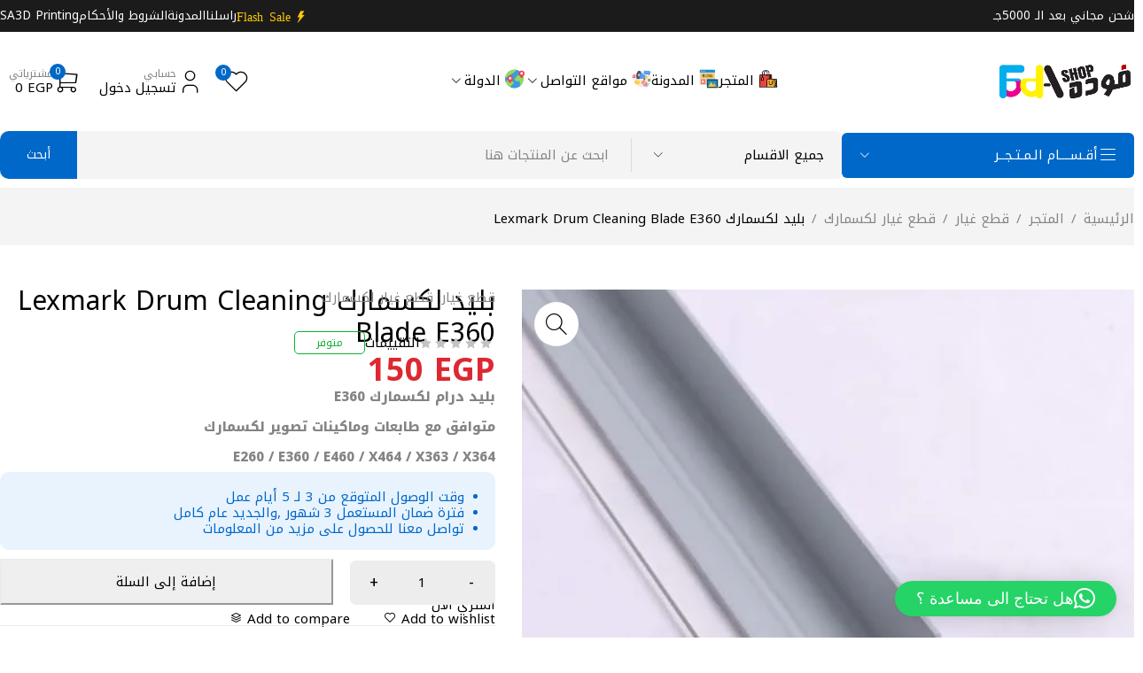

--- FILE ---
content_type: text/html; charset=UTF-8
request_url: https://www.fodashop.com/shop/blade-e360/
body_size: 42170
content:
<!DOCTYPE html>
<html dir="rtl" lang="ar" prefix="og: https://ogp.me/ns#">
<head>
	<meta charset="UTF-8" />

	<meta name="viewport" content="width=device-width, initial-scale=1.0, maximum-scale=1" />

	<link rel="profile" href="//gmpg.org/xfn/11" />
	<title>بليد لكسمارك Lexmark Drum Cleaning Blade E360 | فوده شوب</title>

		<!-- All in One SEO 4.9.3 - aioseo.com -->
	<meta name="robots" content="max-image-preview:large" />
	<meta name="msvalidate.01" content="2461fc2de63c4740a725d7b5e52c23a2" />
	<link rel="canonical" href="https://www.fodashop.com/shop/blade-e360/" />
	<meta name="generator" content="All in One SEO (AIOSEO) 4.9.3" />
		<meta property="og:locale" content="ar_AR" />
		<meta property="og:site_name" content="فوده شوب | اكبر متجر الكتروني متخصص فى بيع جميع مستلزمات الطباعة والطابعات والاحبار وقطع الغيار لجميع الماركات العالمية جملة وقطاعي ." />
		<meta property="og:type" content="article" />
		<meta property="og:title" content="بليد لكسمارك Lexmark Drum Cleaning Blade E360 | فوده شوب" />
		<meta property="og:url" content="https://www.fodashop.com/shop/blade-e360/" />
		<meta property="og:image" content="https://www.fodashop.com/wp-content/uploads/2021/06/360.jpg" />
		<meta property="og:image:secure_url" content="https://www.fodashop.com/wp-content/uploads/2021/06/360.jpg" />
		<meta property="og:image:width" content="545" />
		<meta property="og:image:height" content="470" />
		<meta property="article:published_time" content="2021-06-02T23:25:00+00:00" />
		<meta property="article:modified_time" content="2024-01-19T17:29:07+00:00" />
		<meta property="article:publisher" content="https://www.facebook.com/fodashop" />
		<meta name="twitter:card" content="summary_large_image" />
		<meta name="twitter:site" content="@kamalfoda" />
		<meta name="twitter:title" content="بليد لكسمارك Lexmark Drum Cleaning Blade E360 | فوده شوب" />
		<meta name="twitter:image" content="https://www.fodashop.com/wp-content/uploads/2021/06/360.jpg" />
		<script type="application/ld+json" class="aioseo-schema">
			{"@context":"https:\/\/schema.org","@graph":[{"@type":"BreadcrumbList","@id":"https:\/\/www.fodashop.com\/shop\/blade-e360\/#breadcrumblist","itemListElement":[{"@type":"ListItem","@id":"https:\/\/www.fodashop.com#listItem","position":1,"name":"\u0627\u0644\u0631\u0626\u064a\u0633\u064a\u0629","item":"https:\/\/www.fodashop.com","nextItem":{"@type":"ListItem","@id":"https:\/\/www.fodashop.com\/shop\/#listItem","name":"\u0627\u0644\u0645\u062a\u062c\u0631"}},{"@type":"ListItem","@id":"https:\/\/www.fodashop.com\/shop\/#listItem","position":2,"name":"\u0627\u0644\u0645\u062a\u062c\u0631","item":"https:\/\/www.fodashop.com\/shop\/","nextItem":{"@type":"ListItem","@id":"https:\/\/www.fodashop.com\/\u0627\u0644\u0639\u0644\u0627\u0645\u0629 \u0627\u0644\u062a\u062c\u0627\u0631\u064a\u0629\/lexmark\/#listItem","name":"\u0644\u0643\u0633\u0645\u0627\u0631\u0643"},"previousItem":{"@type":"ListItem","@id":"https:\/\/www.fodashop.com#listItem","name":"\u0627\u0644\u0631\u0626\u064a\u0633\u064a\u0629"}},{"@type":"ListItem","@id":"https:\/\/www.fodashop.com\/\u0627\u0644\u0639\u0644\u0627\u0645\u0629 \u0627\u0644\u062a\u062c\u0627\u0631\u064a\u0629\/lexmark\/#listItem","position":3,"name":"\u0644\u0643\u0633\u0645\u0627\u0631\u0643","item":"https:\/\/www.fodashop.com\/\u0627\u0644\u0639\u0644\u0627\u0645\u0629 \u0627\u0644\u062a\u062c\u0627\u0631\u064a\u0629\/lexmark\/","nextItem":{"@type":"ListItem","@id":"https:\/\/www.fodashop.com\/shop\/blade-e360\/#listItem","name":"\u0628\u0644\u064a\u062f \u0644\u0643\u0633\u0645\u0627\u0631\u0643 Lexmark Drum Cleaning Blade E360"},"previousItem":{"@type":"ListItem","@id":"https:\/\/www.fodashop.com\/shop\/#listItem","name":"\u0627\u0644\u0645\u062a\u062c\u0631"}},{"@type":"ListItem","@id":"https:\/\/www.fodashop.com\/shop\/blade-e360\/#listItem","position":4,"name":"\u0628\u0644\u064a\u062f \u0644\u0643\u0633\u0645\u0627\u0631\u0643 Lexmark Drum Cleaning Blade E360","previousItem":{"@type":"ListItem","@id":"https:\/\/www.fodashop.com\/\u0627\u0644\u0639\u0644\u0627\u0645\u0629 \u0627\u0644\u062a\u062c\u0627\u0631\u064a\u0629\/lexmark\/#listItem","name":"\u0644\u0643\u0633\u0645\u0627\u0631\u0643"}}]},{"@type":"ItemPage","@id":"https:\/\/www.fodashop.com\/shop\/blade-e360\/#itempage","url":"https:\/\/www.fodashop.com\/shop\/blade-e360\/","name":"\u0628\u0644\u064a\u062f \u0644\u0643\u0633\u0645\u0627\u0631\u0643 Lexmark Drum Cleaning Blade E360 | \u0641\u0648\u062f\u0647 \u0634\u0648\u0628","inLanguage":"ar","isPartOf":{"@id":"https:\/\/www.fodashop.com\/#website"},"breadcrumb":{"@id":"https:\/\/www.fodashop.com\/shop\/blade-e360\/#breadcrumblist"},"image":{"@type":"ImageObject","url":"https:\/\/www.fodashop.com\/wp-content\/uploads\/2021\/06\/360.jpg","@id":"https:\/\/www.fodashop.com\/shop\/blade-e360\/#mainImage","width":545,"height":470},"primaryImageOfPage":{"@id":"https:\/\/www.fodashop.com\/shop\/blade-e360\/#mainImage"},"datePublished":"2021-06-03T01:25:00+02:00","dateModified":"2024-01-19T19:29:07+02:00"},{"@type":"Organization","@id":"https:\/\/www.fodashop.com\/#organization","name":"Foda Shop | \u0641\u0648\u062f\u0647 \u0634\u0648\u0628","description":"\u0627\u0643\u0628\u0631 \u0645\u062a\u062c\u0631 \u0627\u0644\u0643\u062a\u0631\u0648\u0646\u064a \u0645\u062a\u062e\u0635\u0635 \u0641\u0649 \u0628\u064a\u0639 \u062c\u0645\u064a\u0639 \u0645\u0633\u062a\u0644\u0632\u0645\u0627\u062a \u0627\u0644\u0637\u0628\u0627\u0639\u0629 \u0648\u0627\u0644\u0637\u0627\u0628\u0639\u0627\u062a \u0648\u0627\u0644\u0627\u062d\u0628\u0627\u0631 \u0648\u0642\u0637\u0639 \u0627\u0644\u063a\u064a\u0627\u0631 \u0644\u062c\u0645\u064a\u0639 \u0627\u0644\u0645\u0627\u0631\u0643\u0627\u062a \u0627\u0644\u0639\u0627\u0644\u0645\u064a\u0629 \u062c\u0645\u0644\u0629 \u0648\u0642\u0637\u0627\u0639\u064a .","url":"https:\/\/www.fodashop.com\/","telephone":"+201021133339","logo":{"@type":"ImageObject","url":"https:\/\/www.fodashop.com\/wp-content\/uploads\/2022\/09\/logo-fodashop.webp","@id":"https:\/\/www.fodashop.com\/shop\/blade-e360\/#organizationLogo","width":709,"height":472},"image":{"@id":"https:\/\/www.fodashop.com\/shop\/blade-e360\/#organizationLogo"},"sameAs":["https:\/\/www.facebook.com\/fodashop","https:\/\/twitter.com\/kamalfoda","https:\/\/instagram.com\/fodashop.c0m","https:\/\/www.tiktok.com\/@kamalfoda","https:\/\/www.youtube.com\/@fodashop"]},{"@type":"WebSite","@id":"https:\/\/www.fodashop.com\/#website","url":"https:\/\/www.fodashop.com\/","name":"\u0641\u0648\u062f\u0647 \u0634\u0648\u0628 | Foda Shop","alternateName":"\u0641\u0648\u062f\u0647 \u0634\u0648\u0628","description":"\u0627\u0643\u0628\u0631 \u0645\u062a\u062c\u0631 \u0627\u0644\u0643\u062a\u0631\u0648\u0646\u064a \u0645\u062a\u062e\u0635\u0635 \u0641\u0649 \u0628\u064a\u0639 \u062c\u0645\u064a\u0639 \u0645\u0633\u062a\u0644\u0632\u0645\u0627\u062a \u0627\u0644\u0637\u0628\u0627\u0639\u0629 \u0648\u0627\u0644\u0637\u0627\u0628\u0639\u0627\u062a \u0648\u0627\u0644\u0627\u062d\u0628\u0627\u0631 \u0648\u0642\u0637\u0639 \u0627\u0644\u063a\u064a\u0627\u0631 \u0644\u062c\u0645\u064a\u0639 \u0627\u0644\u0645\u0627\u0631\u0643\u0627\u062a \u0627\u0644\u0639\u0627\u0644\u0645\u064a\u0629 \u062c\u0645\u0644\u0629 \u0648\u0642\u0637\u0627\u0639\u064a .","inLanguage":"ar","publisher":{"@id":"https:\/\/www.fodashop.com\/#organization"}}]}
		</script>
		<!-- All in One SEO -->

<link rel='dns-prefetch' href='//fonts.googleapis.com' />
<link rel='preconnect' href='https://fonts.gstatic.com' crossorigin />
<link rel="alternate" type="application/rss+xml" title="فوده شوب &laquo; الخلاصة" href="https://www.fodashop.com/feed/" />
<link rel="alternate" type="application/rss+xml" title="فوده شوب &laquo; خلاصة التعليقات" href="https://www.fodashop.com/comments/feed/" />
<link rel="alternate" type="application/rss+xml" title="فوده شوب &laquo; بليد لكسمارك Lexmark Drum Cleaning Blade E360 خلاصة التعليقات" href="https://www.fodashop.com/shop/blade-e360/feed/" />
<link rel="alternate" title="oEmbed (JSON)" type="application/json+oembed" href="https://www.fodashop.com/wp-json/oembed/1.0/embed?url=https%3A%2F%2Fwww.fodashop.com%2Fshop%2Fblade-e360%2F" />
<link rel="alternate" title="oEmbed (XML)" type="text/xml+oembed" href="https://www.fodashop.com/wp-json/oembed/1.0/embed?url=https%3A%2F%2Fwww.fodashop.com%2Fshop%2Fblade-e360%2F&#038;format=xml" />
<style id='wp-img-auto-sizes-contain-inline-css' type='text/css'>
img:is([sizes=auto i],[sizes^="auto," i]){contain-intrinsic-size:3000px 1500px}
/*# sourceURL=wp-img-auto-sizes-contain-inline-css */
</style>
<style id='wp-emoji-styles-inline-css' type='text/css'>

	img.wp-smiley, img.emoji {
		display: inline !important;
		border: none !important;
		box-shadow: none !important;
		height: 1em !important;
		width: 1em !important;
		margin: 0 0.07em !important;
		vertical-align: -0.1em !important;
		background: none !important;
		padding: 0 !important;
	}
/*# sourceURL=wp-emoji-styles-inline-css */
</style>
<link rel='stylesheet' id='wp-block-library-rtl-css' href='https://www.fodashop.com/wp-includes/css/dist/block-library/style-rtl.min.css?ver=6.9' type='text/css' media='all' />
<style id='classic-theme-styles-inline-css' type='text/css'>
/*! This file is auto-generated */
.wp-block-button__link{color:#fff;background-color:#32373c;border-radius:9999px;box-shadow:none;text-decoration:none;padding:calc(.667em + 2px) calc(1.333em + 2px);font-size:1.125em}.wp-block-file__button{background:#32373c;color:#fff;text-decoration:none}
/*# sourceURL=/wp-includes/css/classic-themes.min.css */
</style>
<link rel='stylesheet' id='aioseo/css/src/vue/standalone/blocks/table-of-contents/global.scss-css' href='https://www.fodashop.com/wp-content/plugins/all-in-one-seo-pack/dist/Lite/assets/css/table-of-contents/global.e90f6d47.css?ver=4.9.3' type='text/css' media='all' />
<style id='global-styles-inline-css' type='text/css'>
:root{--wp--preset--aspect-ratio--square: 1;--wp--preset--aspect-ratio--4-3: 4/3;--wp--preset--aspect-ratio--3-4: 3/4;--wp--preset--aspect-ratio--3-2: 3/2;--wp--preset--aspect-ratio--2-3: 2/3;--wp--preset--aspect-ratio--16-9: 16/9;--wp--preset--aspect-ratio--9-16: 9/16;--wp--preset--color--black: #000000;--wp--preset--color--cyan-bluish-gray: #abb8c3;--wp--preset--color--white: #ffffff;--wp--preset--color--pale-pink: #f78da7;--wp--preset--color--vivid-red: #cf2e2e;--wp--preset--color--luminous-vivid-orange: #ff6900;--wp--preset--color--luminous-vivid-amber: #fcb900;--wp--preset--color--light-green-cyan: #7bdcb5;--wp--preset--color--vivid-green-cyan: #00d084;--wp--preset--color--pale-cyan-blue: #8ed1fc;--wp--preset--color--vivid-cyan-blue: #0693e3;--wp--preset--color--vivid-purple: #9b51e0;--wp--preset--gradient--vivid-cyan-blue-to-vivid-purple: linear-gradient(135deg,rgb(6,147,227) 0%,rgb(155,81,224) 100%);--wp--preset--gradient--light-green-cyan-to-vivid-green-cyan: linear-gradient(135deg,rgb(122,220,180) 0%,rgb(0,208,130) 100%);--wp--preset--gradient--luminous-vivid-amber-to-luminous-vivid-orange: linear-gradient(135deg,rgb(252,185,0) 0%,rgb(255,105,0) 100%);--wp--preset--gradient--luminous-vivid-orange-to-vivid-red: linear-gradient(135deg,rgb(255,105,0) 0%,rgb(207,46,46) 100%);--wp--preset--gradient--very-light-gray-to-cyan-bluish-gray: linear-gradient(135deg,rgb(238,238,238) 0%,rgb(169,184,195) 100%);--wp--preset--gradient--cool-to-warm-spectrum: linear-gradient(135deg,rgb(74,234,220) 0%,rgb(151,120,209) 20%,rgb(207,42,186) 40%,rgb(238,44,130) 60%,rgb(251,105,98) 80%,rgb(254,248,76) 100%);--wp--preset--gradient--blush-light-purple: linear-gradient(135deg,rgb(255,206,236) 0%,rgb(152,150,240) 100%);--wp--preset--gradient--blush-bordeaux: linear-gradient(135deg,rgb(254,205,165) 0%,rgb(254,45,45) 50%,rgb(107,0,62) 100%);--wp--preset--gradient--luminous-dusk: linear-gradient(135deg,rgb(255,203,112) 0%,rgb(199,81,192) 50%,rgb(65,88,208) 100%);--wp--preset--gradient--pale-ocean: linear-gradient(135deg,rgb(255,245,203) 0%,rgb(182,227,212) 50%,rgb(51,167,181) 100%);--wp--preset--gradient--electric-grass: linear-gradient(135deg,rgb(202,248,128) 0%,rgb(113,206,126) 100%);--wp--preset--gradient--midnight: linear-gradient(135deg,rgb(2,3,129) 0%,rgb(40,116,252) 100%);--wp--preset--font-size--small: 13px;--wp--preset--font-size--medium: 20px;--wp--preset--font-size--large: 36px;--wp--preset--font-size--x-large: 42px;--wp--preset--spacing--20: 0.44rem;--wp--preset--spacing--30: 0.67rem;--wp--preset--spacing--40: 1rem;--wp--preset--spacing--50: 1.5rem;--wp--preset--spacing--60: 2.25rem;--wp--preset--spacing--70: 3.38rem;--wp--preset--spacing--80: 5.06rem;--wp--preset--shadow--natural: 6px 6px 9px rgba(0, 0, 0, 0.2);--wp--preset--shadow--deep: 12px 12px 50px rgba(0, 0, 0, 0.4);--wp--preset--shadow--sharp: 6px 6px 0px rgba(0, 0, 0, 0.2);--wp--preset--shadow--outlined: 6px 6px 0px -3px rgb(255, 255, 255), 6px 6px rgb(0, 0, 0);--wp--preset--shadow--crisp: 6px 6px 0px rgb(0, 0, 0);}:where(.is-layout-flex){gap: 0.5em;}:where(.is-layout-grid){gap: 0.5em;}body .is-layout-flex{display: flex;}.is-layout-flex{flex-wrap: wrap;align-items: center;}.is-layout-flex > :is(*, div){margin: 0;}body .is-layout-grid{display: grid;}.is-layout-grid > :is(*, div){margin: 0;}:where(.wp-block-columns.is-layout-flex){gap: 2em;}:where(.wp-block-columns.is-layout-grid){gap: 2em;}:where(.wp-block-post-template.is-layout-flex){gap: 1.25em;}:where(.wp-block-post-template.is-layout-grid){gap: 1.25em;}.has-black-color{color: var(--wp--preset--color--black) !important;}.has-cyan-bluish-gray-color{color: var(--wp--preset--color--cyan-bluish-gray) !important;}.has-white-color{color: var(--wp--preset--color--white) !important;}.has-pale-pink-color{color: var(--wp--preset--color--pale-pink) !important;}.has-vivid-red-color{color: var(--wp--preset--color--vivid-red) !important;}.has-luminous-vivid-orange-color{color: var(--wp--preset--color--luminous-vivid-orange) !important;}.has-luminous-vivid-amber-color{color: var(--wp--preset--color--luminous-vivid-amber) !important;}.has-light-green-cyan-color{color: var(--wp--preset--color--light-green-cyan) !important;}.has-vivid-green-cyan-color{color: var(--wp--preset--color--vivid-green-cyan) !important;}.has-pale-cyan-blue-color{color: var(--wp--preset--color--pale-cyan-blue) !important;}.has-vivid-cyan-blue-color{color: var(--wp--preset--color--vivid-cyan-blue) !important;}.has-vivid-purple-color{color: var(--wp--preset--color--vivid-purple) !important;}.has-black-background-color{background-color: var(--wp--preset--color--black) !important;}.has-cyan-bluish-gray-background-color{background-color: var(--wp--preset--color--cyan-bluish-gray) !important;}.has-white-background-color{background-color: var(--wp--preset--color--white) !important;}.has-pale-pink-background-color{background-color: var(--wp--preset--color--pale-pink) !important;}.has-vivid-red-background-color{background-color: var(--wp--preset--color--vivid-red) !important;}.has-luminous-vivid-orange-background-color{background-color: var(--wp--preset--color--luminous-vivid-orange) !important;}.has-luminous-vivid-amber-background-color{background-color: var(--wp--preset--color--luminous-vivid-amber) !important;}.has-light-green-cyan-background-color{background-color: var(--wp--preset--color--light-green-cyan) !important;}.has-vivid-green-cyan-background-color{background-color: var(--wp--preset--color--vivid-green-cyan) !important;}.has-pale-cyan-blue-background-color{background-color: var(--wp--preset--color--pale-cyan-blue) !important;}.has-vivid-cyan-blue-background-color{background-color: var(--wp--preset--color--vivid-cyan-blue) !important;}.has-vivid-purple-background-color{background-color: var(--wp--preset--color--vivid-purple) !important;}.has-black-border-color{border-color: var(--wp--preset--color--black) !important;}.has-cyan-bluish-gray-border-color{border-color: var(--wp--preset--color--cyan-bluish-gray) !important;}.has-white-border-color{border-color: var(--wp--preset--color--white) !important;}.has-pale-pink-border-color{border-color: var(--wp--preset--color--pale-pink) !important;}.has-vivid-red-border-color{border-color: var(--wp--preset--color--vivid-red) !important;}.has-luminous-vivid-orange-border-color{border-color: var(--wp--preset--color--luminous-vivid-orange) !important;}.has-luminous-vivid-amber-border-color{border-color: var(--wp--preset--color--luminous-vivid-amber) !important;}.has-light-green-cyan-border-color{border-color: var(--wp--preset--color--light-green-cyan) !important;}.has-vivid-green-cyan-border-color{border-color: var(--wp--preset--color--vivid-green-cyan) !important;}.has-pale-cyan-blue-border-color{border-color: var(--wp--preset--color--pale-cyan-blue) !important;}.has-vivid-cyan-blue-border-color{border-color: var(--wp--preset--color--vivid-cyan-blue) !important;}.has-vivid-purple-border-color{border-color: var(--wp--preset--color--vivid-purple) !important;}.has-vivid-cyan-blue-to-vivid-purple-gradient-background{background: var(--wp--preset--gradient--vivid-cyan-blue-to-vivid-purple) !important;}.has-light-green-cyan-to-vivid-green-cyan-gradient-background{background: var(--wp--preset--gradient--light-green-cyan-to-vivid-green-cyan) !important;}.has-luminous-vivid-amber-to-luminous-vivid-orange-gradient-background{background: var(--wp--preset--gradient--luminous-vivid-amber-to-luminous-vivid-orange) !important;}.has-luminous-vivid-orange-to-vivid-red-gradient-background{background: var(--wp--preset--gradient--luminous-vivid-orange-to-vivid-red) !important;}.has-very-light-gray-to-cyan-bluish-gray-gradient-background{background: var(--wp--preset--gradient--very-light-gray-to-cyan-bluish-gray) !important;}.has-cool-to-warm-spectrum-gradient-background{background: var(--wp--preset--gradient--cool-to-warm-spectrum) !important;}.has-blush-light-purple-gradient-background{background: var(--wp--preset--gradient--blush-light-purple) !important;}.has-blush-bordeaux-gradient-background{background: var(--wp--preset--gradient--blush-bordeaux) !important;}.has-luminous-dusk-gradient-background{background: var(--wp--preset--gradient--luminous-dusk) !important;}.has-pale-ocean-gradient-background{background: var(--wp--preset--gradient--pale-ocean) !important;}.has-electric-grass-gradient-background{background: var(--wp--preset--gradient--electric-grass) !important;}.has-midnight-gradient-background{background: var(--wp--preset--gradient--midnight) !important;}.has-small-font-size{font-size: var(--wp--preset--font-size--small) !important;}.has-medium-font-size{font-size: var(--wp--preset--font-size--medium) !important;}.has-large-font-size{font-size: var(--wp--preset--font-size--large) !important;}.has-x-large-font-size{font-size: var(--wp--preset--font-size--x-large) !important;}
:where(.wp-block-post-template.is-layout-flex){gap: 1.25em;}:where(.wp-block-post-template.is-layout-grid){gap: 1.25em;}
:where(.wp-block-term-template.is-layout-flex){gap: 1.25em;}:where(.wp-block-term-template.is-layout-grid){gap: 1.25em;}
:where(.wp-block-columns.is-layout-flex){gap: 2em;}:where(.wp-block-columns.is-layout-grid){gap: 2em;}
:root :where(.wp-block-pullquote){font-size: 1.5em;line-height: 1.6;}
/*# sourceURL=global-styles-inline-css */
</style>
<link rel='stylesheet' id='contact-form-7-css' href='https://www.fodashop.com/wp-content/plugins/contact-form-7/includes/css/styles.css?ver=6.1.4' type='text/css' media='all' />
<link rel='stylesheet' id='contact-form-7-rtl-css' href='https://www.fodashop.com/wp-content/plugins/contact-form-7/includes/css/styles-rtl.css?ver=6.1.4' type='text/css' media='all' />
<link rel='stylesheet' id='ts-style-css' href='https://www.fodashop.com/wp-content/plugins/themesky/css/themesky.css?ver=1.1.1' type='text/css' media='all' />
<link rel='stylesheet' id='swiper-css' href='https://www.fodashop.com/wp-content/plugins/themesky/css/swiper-bundle.min.css?ver=1.1.1' type='text/css' media='all' />
<link rel='stylesheet' id='photoswipe-css' href='https://www.fodashop.com/wp-content/plugins/woocommerce/assets/css/photoswipe/photoswipe.min.css?ver=10.4.3' type='text/css' media='all' />
<link rel='stylesheet' id='photoswipe-default-skin-css' href='https://www.fodashop.com/wp-content/plugins/woocommerce/assets/css/photoswipe/default-skin/default-skin.min.css?ver=10.4.3' type='text/css' media='all' />
<link rel='stylesheet' id='woocommerce-layout-rtl-css' href='https://www.fodashop.com/wp-content/plugins/woocommerce/assets/css/woocommerce-layout-rtl.css?ver=10.4.3' type='text/css' media='all' />
<link rel='stylesheet' id='woocommerce-smallscreen-rtl-css' href='https://www.fodashop.com/wp-content/plugins/woocommerce/assets/css/woocommerce-smallscreen-rtl.css?ver=10.4.3' type='text/css' media='only screen and (max-width: 768px)' />
<link rel='stylesheet' id='woocommerce-general-rtl-css' href='https://www.fodashop.com/wp-content/plugins/woocommerce/assets/css/woocommerce-rtl.css?ver=10.4.3' type='text/css' media='all' />
<style id='woocommerce-inline-inline-css' type='text/css'>
.woocommerce form .form-row .required { visibility: hidden; }
/*# sourceURL=woocommerce-inline-inline-css */
</style>
<link rel='stylesheet' id='brands-styles-css' href='https://www.fodashop.com/wp-content/plugins/woocommerce/assets/css/brands.css?ver=10.4.3' type='text/css' media='all' />
<link rel="preload" as="style" href="https://fonts.googleapis.com/css?family=Noto%20Kufi%20Arabic:100,200,300,400,500,600,700,800,900&#038;subset=arabic&#038;display=swap&#038;ver=1754913723" /><link rel="stylesheet" href="https://fonts.googleapis.com/css?family=Noto%20Kufi%20Arabic:100,200,300,400,500,600,700,800,900&#038;subset=arabic&#038;display=swap&#038;ver=1754913723" media="print" onload="this.media='all'"><noscript><link rel="stylesheet" href="https://fonts.googleapis.com/css?family=Noto%20Kufi%20Arabic:100,200,300,400,500,600,700,800,900&#038;subset=arabic&#038;display=swap&#038;ver=1754913723" /></noscript><link rel='stylesheet' id='font-awesome-5-css' href='https://www.fodashop.com/wp-content/themes/ecomall/css/fontawesome.min.css?ver=1.4.1' type='text/css' media='all' />
<link rel='stylesheet' id='font-tb-icons-css' href='https://www.fodashop.com/wp-content/themes/ecomall/css/tb-icons.min.css?ver=1.4.1' type='text/css' media='all' />
<link rel='stylesheet' id='ecomall-reset-css' href='https://www.fodashop.com/wp-content/themes/ecomall/css/reset.css?ver=1.4.1' type='text/css' media='all' />
<link rel='stylesheet' id='ecomall-style-css' href='https://www.fodashop.com/wp-content/themes/ecomall/style.css?ver=1.4.1' type='text/css' media='all' />
<style id='ecomall-style-inline-css' type='text/css'>
.menu-item-3764 > a > .menu-sub-label{background-color: #dd9933;}.menu-item-3764 > a > .menu-sub-label:before{border-left-color: #dd9933;border-right-color: #dd9933;}.menu-item-33175 > a > .menu-sub-label{background-color: #dd3333;}.menu-item-33175 > a > .menu-sub-label:before{border-left-color: #dd3333;border-right-color: #dd3333;}
/*# sourceURL=ecomall-style-inline-css */
</style>
<link rel='stylesheet' id='ecomall-responsive-css' href='https://www.fodashop.com/wp-content/themes/ecomall/css/responsive.css?ver=1.4.1' type='text/css' media='all' />
<link rel='stylesheet' id='ecomall-rtl-css' href='https://www.fodashop.com/wp-content/themes/ecomall/css/rtl.css?ver=1.4.1' type='text/css' media='all' />
<link rel='stylesheet' id='ecomall-rtl-responsive-css' href='https://www.fodashop.com/wp-content/themes/ecomall/css/rtl-responsive.css?ver=1.4.1' type='text/css' media='all' />
<link rel='stylesheet' id='ecomall-dynamic-css-css' href='https://www.fodashop.com/wp-content/uploads/ecomall.css?ver=1754913723' type='text/css' media='all' />
<script type="text/template" id="tmpl-variation-template">
	<div class="woocommerce-variation-description">{{{ data.variation.variation_description }}}</div>
	<div class="woocommerce-variation-price">{{{ data.variation.price_html }}}</div>
	<div class="woocommerce-variation-availability">{{{ data.variation.availability_html }}}</div>
</script>
<script type="text/template" id="tmpl-unavailable-variation-template">
	<p role="alert">عفوًا، هذا المنتج غير متوفر. يرجى اختيار مجموعة أخرى.</p>
</script>
<script type="text/javascript" src="https://www.fodashop.com/wp-includes/js/jquery/jquery.min.js?ver=3.7.1" id="jquery-core-js"></script>
<script type="text/javascript" src="https://www.fodashop.com/wp-includes/js/jquery/jquery-migrate.min.js?ver=3.4.1" id="jquery-migrate-js"></script>
<script type="text/javascript" src="//www.fodashop.com/wp-content/plugins/revslider/sr6/assets/js/rbtools.min.js?ver=6.7.20" async id="tp-tools-js"></script>
<script type="text/javascript" src="//www.fodashop.com/wp-content/plugins/revslider/sr6/assets/js/rs6.min.js?ver=6.7.20" async id="revmin-js"></script>
<script type="text/javascript" src="https://www.fodashop.com/wp-content/plugins/woocommerce/assets/js/zoom/jquery.zoom.min.js?ver=1.7.21-wc.10.4.3" id="wc-zoom-js" defer="defer" data-wp-strategy="defer"></script>
<script type="text/javascript" src="https://www.fodashop.com/wp-content/plugins/woocommerce/assets/js/flexslider/jquery.flexslider.min.js?ver=2.7.2-wc.10.4.3" id="wc-flexslider-js" defer="defer" data-wp-strategy="defer"></script>
<script type="text/javascript" src="https://www.fodashop.com/wp-content/plugins/woocommerce/assets/js/photoswipe/photoswipe.min.js?ver=4.1.1-wc.10.4.3" id="wc-photoswipe-js" defer="defer" data-wp-strategy="defer"></script>
<script type="text/javascript" src="https://www.fodashop.com/wp-content/plugins/woocommerce/assets/js/photoswipe/photoswipe-ui-default.min.js?ver=4.1.1-wc.10.4.3" id="wc-photoswipe-ui-default-js" defer="defer" data-wp-strategy="defer"></script>
<script type="text/javascript" id="wc-single-product-js-extra">
/* <![CDATA[ */
var wc_single_product_params = {"i18n_required_rating_text":"\u0627\u0644\u0631\u062c\u0627\u0621 \u0625\u062e\u062a\u064a\u0627\u0631 \u062a\u0642\u064a\u064a\u0645 \u0644\u0644\u0645\u0646\u062a\u062c","i18n_rating_options":["1 \u0645\u0646 \u0623\u0635\u0644 5 \u0646\u062c\u0648\u0645","2 \u0645\u0646 \u0623\u0635\u0644 5 \u0646\u062c\u0648\u0645","3 \u0645\u0646 \u0623\u0635\u0644 5 \u0646\u062c\u0648\u0645","4 \u0645\u0646 \u0623\u0635\u0644 5 \u0646\u062c\u0648\u0645","5 \u0645\u0646 \u0623\u0635\u0644 5 \u0646\u062c\u0648\u0645"],"i18n_product_gallery_trigger_text":"\u0639\u0631\u0636 \u0645\u0639\u0631\u0636 \u0627\u0644\u0635\u0648\u0631\u0629 \u0628\u0634\u0627\u0634\u0629 \u0643\u0627\u0645\u0644\u0629","review_rating_required":"yes","flexslider":{"rtl":true,"animation":"slide","smoothHeight":true,"directionNav":false,"controlNav":"thumbnails","slideshow":false,"animationSpeed":500,"animationLoop":false,"allowOneSlide":false},"zoom_enabled":"1","zoom_options":[],"photoswipe_enabled":"1","photoswipe_options":{"shareEl":false,"closeOnScroll":false,"history":false,"hideAnimationDuration":0,"showAnimationDuration":0},"flexslider_enabled":"1"};
//# sourceURL=wc-single-product-js-extra
/* ]]> */
</script>
<script type="text/javascript" src="https://www.fodashop.com/wp-content/plugins/woocommerce/assets/js/frontend/single-product.min.js?ver=10.4.3" id="wc-single-product-js" defer="defer" data-wp-strategy="defer"></script>
<script type="text/javascript" src="https://www.fodashop.com/wp-content/plugins/woocommerce/assets/js/jquery-blockui/jquery.blockUI.min.js?ver=2.7.0-wc.10.4.3" id="wc-jquery-blockui-js" defer="defer" data-wp-strategy="defer"></script>
<script type="text/javascript" src="https://www.fodashop.com/wp-content/plugins/woocommerce/assets/js/js-cookie/js.cookie.min.js?ver=2.1.4-wc.10.4.3" id="wc-js-cookie-js" defer="defer" data-wp-strategy="defer"></script>
<script type="text/javascript" id="woocommerce-js-extra">
/* <![CDATA[ */
var woocommerce_params = {"ajax_url":"/wp-admin/admin-ajax.php","wc_ajax_url":"/?wc-ajax=%%endpoint%%","i18n_password_show":"\u0639\u0631\u0636 \u0643\u0644\u0645\u0629 \u0627\u0644\u0645\u0631\u0648\u0631","i18n_password_hide":"\u0625\u062e\u0641\u0627\u0621 \u0643\u0644\u0645\u0629 \u0627\u0644\u0645\u0631\u0648\u0631"};
//# sourceURL=woocommerce-js-extra
/* ]]> */
</script>
<script type="text/javascript" src="https://www.fodashop.com/wp-content/plugins/woocommerce/assets/js/frontend/woocommerce.min.js?ver=10.4.3" id="woocommerce-js" defer="defer" data-wp-strategy="defer"></script>
<script type="text/javascript" id="wc-cart-fragments-js-extra">
/* <![CDATA[ */
var wc_cart_fragments_params = {"ajax_url":"/wp-admin/admin-ajax.php","wc_ajax_url":"/?wc-ajax=%%endpoint%%","cart_hash_key":"wc_cart_hash_e42a59b5053f3625d62b89c39a1e5e19","fragment_name":"wc_fragments_e42a59b5053f3625d62b89c39a1e5e19","request_timeout":"5000"};
//# sourceURL=wc-cart-fragments-js-extra
/* ]]> */
</script>
<script type="text/javascript" src="https://www.fodashop.com/wp-content/plugins/woocommerce/assets/js/frontend/cart-fragments.min.js?ver=10.4.3" id="wc-cart-fragments-js" defer="defer" data-wp-strategy="defer"></script>
<script type="text/javascript" src="https://www.fodashop.com/wp-includes/js/underscore.min.js?ver=1.13.7" id="underscore-js"></script>
<script type="text/javascript" id="wp-util-js-extra">
/* <![CDATA[ */
var _wpUtilSettings = {"ajax":{"url":"/wp-admin/admin-ajax.php"}};
//# sourceURL=wp-util-js-extra
/* ]]> */
</script>
<script type="text/javascript" src="https://www.fodashop.com/wp-includes/js/wp-util.min.js?ver=6.9" id="wp-util-js"></script>
<script type="text/javascript" id="wc-add-to-cart-variation-js-extra">
/* <![CDATA[ */
var wc_add_to_cart_variation_params = {"wc_ajax_url":"/?wc-ajax=%%endpoint%%","i18n_no_matching_variations_text":"\u0644\u0644\u0623\u0633\u0641 \u0644\u0627 \u062a\u0648\u062c\u062f \u0645\u0646\u062a\u062c\u0627\u062a \u062a\u0637\u0627\u0628\u0642 \u0627\u062e\u062a\u064a\u0627\u0631\u0627\u062a\u0643. \u0627\u0644\u0631\u062c\u0627\u0621 \u0627\u062e\u062a\u064a\u0627\u0631 \u0645\u062c\u0645\u0648\u0639\u0629 \u0645\u062e\u062a\u0644\u0641\u0629.","i18n_make_a_selection_text":"\u0627\u0644\u0631\u062c\u0627\u0621 \u062a\u062d\u062f\u064a\u062f \u0628\u0639\u0636 \u062e\u064a\u0627\u0631\u0627\u062a \u0627\u0644\u0645\u0646\u062a\u062c \u0642\u0628\u0644 \u0625\u0636\u0627\u0641\u0629 \u0647\u0630\u0627 \u0627\u0644\u0645\u0646\u062a\u062c \u0625\u0644\u0649 \u0633\u0644\u0629 \u0645\u0634\u062a\u0631\u064a\u0627\u062a\u0643.","i18n_unavailable_text":"\u0639\u0641\u0648\u064b\u0627\u060c \u0647\u0630\u0627 \u0627\u0644\u0645\u0646\u062a\u062c \u063a\u064a\u0631 \u0645\u062a\u0648\u0641\u0631. \u064a\u0631\u062c\u0649 \u0627\u062e\u062a\u064a\u0627\u0631 \u0645\u062c\u0645\u0648\u0639\u0629 \u0623\u062e\u0631\u0649.","i18n_reset_alert_text":"\u062a\u0645\u062a \u0625\u0639\u0627\u062f\u0629 \u062a\u0639\u064a\u064a\u0646 \u0627\u0644\u062a\u062d\u062f\u064a\u062f \u0627\u0644\u062e\u0627\u0635 \u0628\u0643. \u064a\u0631\u062c\u0649 \u062a\u062d\u062f\u064a\u062f \u0628\u0639\u0636 \u062e\u064a\u0627\u0631\u0627\u062a \u0627\u0644\u0645\u0646\u062a\u062c \u0642\u0628\u0644 \u0625\u0636\u0627\u0641\u0629 \u0647\u0630\u0627 \u0627\u0644\u0645\u0646\u062a\u062c \u0625\u0644\u0649 \u0639\u0631\u0628\u0629 \u0627\u0644\u062a\u0633\u0648\u0642 \u0644\u062f\u064a\u0643."};
//# sourceURL=wc-add-to-cart-variation-js-extra
/* ]]> */
</script>
<script type="text/javascript" src="https://www.fodashop.com/wp-content/plugins/woocommerce/assets/js/frontend/add-to-cart-variation.min.js?ver=10.4.3" id="wc-add-to-cart-variation-js" defer="defer" data-wp-strategy="defer"></script>
<link rel="https://api.w.org/" href="https://www.fodashop.com/wp-json/" /><link rel="alternate" title="JSON" type="application/json" href="https://www.fodashop.com/wp-json/wp/v2/product/21390" /><link rel="EditURI" type="application/rsd+xml" title="RSD" href="https://www.fodashop.com/xmlrpc.php?rsd" />
<meta name="generator" content="WordPress 6.9" />
<meta name="generator" content="WooCommerce 10.4.3" />
<link rel='shortlink' href='https://www.fodashop.com/?p=21390' />
<meta name="generator" content="Redux 4.5.10" />	<noscript><style>.woocommerce-product-gallery{ opacity: 1 !important; }</style></noscript>
	<meta name="generator" content="Elementor 3.34.1; features: e_font_icon_svg, additional_custom_breakpoints; settings: css_print_method-external, google_font-enabled, font_display-auto">
			<style>
				.e-con.e-parent:nth-of-type(n+4):not(.e-lazyloaded):not(.e-no-lazyload),
				.e-con.e-parent:nth-of-type(n+4):not(.e-lazyloaded):not(.e-no-lazyload) * {
					background-image: none !important;
				}
				@media screen and (max-height: 1024px) {
					.e-con.e-parent:nth-of-type(n+3):not(.e-lazyloaded):not(.e-no-lazyload),
					.e-con.e-parent:nth-of-type(n+3):not(.e-lazyloaded):not(.e-no-lazyload) * {
						background-image: none !important;
					}
				}
				@media screen and (max-height: 640px) {
					.e-con.e-parent:nth-of-type(n+2):not(.e-lazyloaded):not(.e-no-lazyload),
					.e-con.e-parent:nth-of-type(n+2):not(.e-lazyloaded):not(.e-no-lazyload) * {
						background-image: none !important;
					}
				}
			</style>
			<meta name="generator" content="Powered by Slider Revolution 6.7.20 - responsive, Mobile-Friendly Slider Plugin for WordPress with comfortable drag and drop interface." />
<link rel="icon" href="https://www.fodashop.com/wp-content/uploads/2024/12/cropped-favicon-1-32x32.png" sizes="32x32" />
<link rel="icon" href="https://www.fodashop.com/wp-content/uploads/2024/12/cropped-favicon-1-192x192.png" sizes="192x192" />
<link rel="apple-touch-icon" href="https://www.fodashop.com/wp-content/uploads/2024/12/cropped-favicon-1-180x180.png" />
<meta name="msapplication-TileImage" content="https://www.fodashop.com/wp-content/uploads/2024/12/cropped-favicon-1-270x270.png" />
<script>function setREVStartSize(e){
			//window.requestAnimationFrame(function() {
				window.RSIW = window.RSIW===undefined ? window.innerWidth : window.RSIW;
				window.RSIH = window.RSIH===undefined ? window.innerHeight : window.RSIH;
				try {
					var pw = document.getElementById(e.c).parentNode.offsetWidth,
						newh;
					pw = pw===0 || isNaN(pw) || (e.l=="fullwidth" || e.layout=="fullwidth") ? window.RSIW : pw;
					e.tabw = e.tabw===undefined ? 0 : parseInt(e.tabw);
					e.thumbw = e.thumbw===undefined ? 0 : parseInt(e.thumbw);
					e.tabh = e.tabh===undefined ? 0 : parseInt(e.tabh);
					e.thumbh = e.thumbh===undefined ? 0 : parseInt(e.thumbh);
					e.tabhide = e.tabhide===undefined ? 0 : parseInt(e.tabhide);
					e.thumbhide = e.thumbhide===undefined ? 0 : parseInt(e.thumbhide);
					e.mh = e.mh===undefined || e.mh=="" || e.mh==="auto" ? 0 : parseInt(e.mh,0);
					if(e.layout==="fullscreen" || e.l==="fullscreen")
						newh = Math.max(e.mh,window.RSIH);
					else{
						e.gw = Array.isArray(e.gw) ? e.gw : [e.gw];
						for (var i in e.rl) if (e.gw[i]===undefined || e.gw[i]===0) e.gw[i] = e.gw[i-1];
						e.gh = e.el===undefined || e.el==="" || (Array.isArray(e.el) && e.el.length==0)? e.gh : e.el;
						e.gh = Array.isArray(e.gh) ? e.gh : [e.gh];
						for (var i in e.rl) if (e.gh[i]===undefined || e.gh[i]===0) e.gh[i] = e.gh[i-1];
											
						var nl = new Array(e.rl.length),
							ix = 0,
							sl;
						e.tabw = e.tabhide>=pw ? 0 : e.tabw;
						e.thumbw = e.thumbhide>=pw ? 0 : e.thumbw;
						e.tabh = e.tabhide>=pw ? 0 : e.tabh;
						e.thumbh = e.thumbhide>=pw ? 0 : e.thumbh;
						for (var i in e.rl) nl[i] = e.rl[i]<window.RSIW ? 0 : e.rl[i];
						sl = nl[0];
						for (var i in nl) if (sl>nl[i] && nl[i]>0) { sl = nl[i]; ix=i;}
						var m = pw>(e.gw[ix]+e.tabw+e.thumbw) ? 1 : (pw-(e.tabw+e.thumbw)) / (e.gw[ix]);
						newh =  (e.gh[ix] * m) + (e.tabh + e.thumbh);
					}
					var el = document.getElementById(e.c);
					if (el!==null && el) el.style.height = newh+"px";
					el = document.getElementById(e.c+"_wrapper");
					if (el!==null && el) {
						el.style.height = newh+"px";
						el.style.display = "block";
					}
				} catch(e){
					console.log("Failure at Presize of Slider:" + e)
				}
			//});
		  };</script>
</head>
<body class="rtl wp-singular product-template-default single single-product postid-21390 wp-custom-logo wp-theme-ecomall theme-ecomall woocommerce woocommerce-page woocommerce-no-js wide header-v4 product-label-rectangle product-hover-style-v2 hide-product-description ts_desktop elementor-default elementor-kit-32824">

<div id="page" class="hfeed site">

				
		<!-- Page Slider -->
				
		
<header class="ts-header has-sticky device-show-hotline">
	<div class="header-template">
				<div class="header-top hidden-phone">
			<div class="container">
				<div class="header-left">
										
										
					<div class="header-store-notice">شحن مجاني بعد الـ 5000جـ</div>				</div>
				
				<div class="header-right"><nav class="top-header-menu"><ul id="menu-top-header-menu" class="menu"><li id="menu-item-7198" class="hightlight tb-icon-flash menu-item menu-item-type-custom menu-item-object-custom menu-item-7198"><a href="https://www.fodashop.com/shop/?onsale=yes">Flash Sale</a></li>
<li id="menu-item-7197" class="menu-item menu-item-type-post_type menu-item-object-page menu-item-7197"><a href="https://www.fodashop.com/send-message/">راسلنا</a></li>
<li id="menu-item-7192" class="menu-item menu-item-type-post_type menu-item-object-page menu-item-7192"><a href="https://www.fodashop.com/blog/">المدونة</a></li>
<li id="menu-item-35386" class="menu-item menu-item-type-post_type menu-item-object-page menu-item-privacy-policy menu-item-35386"><a rel="privacy-policy" href="https://www.fodashop.com/faqs/">الشروط والأحكام</a></li>
<li id="menu-item-36377" class="menu-item menu-item-type-post_type menu-item-object-page menu-item-36377"><a href="https://www.fodashop.com/3d-printing/">3D Printing</a></li>
<li id="menu-item-35385" class="menu-item menu-item-type-custom menu-item-object-custom menu-item-35385"><a href="https://sa.fodashop.com/">SA</a></li>
</ul></nav></div>
			</div>
		</div>
				
		<div class="header-sticky">
			<div class="header-middle">
				<div class="container">
					<div class="header-left">
						<div class="logo-wrapper">		<div class="logo">
			<a href="https://www.fodashop.com/">
							<img src="https://www.fodashop.com/wp-content/uploads/2024/07/fodashop-logo-ar-2.webp" alt="فوده شوب" title="فوده شوب" class="normal-logo" />
						
							<img src="https://www.fodashop.com/wp-content/uploads/2024/07/fodashop-logo-ar-2.webp" alt="فوده شوب" title="فوده شوب" class="mobile-logo" />
						
							<img src="https://www.fodashop.com/wp-content/uploads/2024/07/fodashop-logo-ar-2.webp" alt="فوده شوب" title="فوده شوب" class="sticky-logo" />
			
						</a>
		</div>
		</div>
					</div>
					
					<div class="header-center menu-wrapper hidden-phone">
						<div class="ts-menu">
						<nav class="main-menu pc-menu ts-mega-menu-wrapper"><ul id="menu-%d8%a7%d9%84%d8%a3%d9%82%d8%b3%d8%a7%d9%85-%d8%a7%d9%84%d8%b1%d8%a6%d9%8a%d8%b3%d9%8a%d8%a9" class="menu"><li id="menu-item-35304" class="menu-item menu-item-type-post_type menu-item-object-page current_page_parent menu-item-35304 ts-normal-menu">
	<a href="https://www.fodashop.com/shop/" class="has-icon"><span class="menu-icon"><img width="54" height="54" src="https://www.fodashop.com/wp-content/uploads/2024/04/online-shopping-54x54.png" class="attachment-ecomall_menu_icon_thumb size-ecomall_menu_icon_thumb" alt="" decoding="async" /></span><span class="menu-label">المتجر</span></a></li>
<li id="menu-item-35305" class="menu-item menu-item-type-custom menu-item-object-custom menu-item-35305 ts-normal-menu">
	<a href="https://www.fodashop.com/blog/" class="has-icon"><span class="menu-icon"><img width="54" height="54" src="https://www.fodashop.com/wp-content/uploads/2024/11/blog_7466047-54x54.png" class="attachment-ecomall_menu_icon_thumb size-ecomall_menu_icon_thumb" alt="" decoding="async" /></span><span class="menu-label">المدونة</span></a></li>
<li id="menu-item-37311" class="menu-item menu-item-type-custom menu-item-object-custom menu-item-has-children menu-item-37311 ts-normal-menu parent">
	<a class="has-icon"><span class="menu-icon"><img width="54" height="54" src="https://www.fodashop.com/wp-content/uploads/2025/07/publicity-1-54x54.png" class="attachment-ecomall_menu_icon_thumb size-ecomall_menu_icon_thumb" alt="" decoding="async" /></span><span class="menu-label">مواقع التواصل</span></a><span class="ts-menu-drop-icon"></span>
<ul class="sub-menu">
	<li id="menu-item-37313" class="menu-item menu-item-type-custom menu-item-object-custom menu-item-37313">
		<a href="https://www.facebook.com/fodashop" class="has-icon"><span class="menu-icon"><img loading="lazy" width="54" height="54" src="https://www.fodashop.com/wp-content/uploads/2023/10/facebook-svgrepo-com.svg" class="attachment-ecomall_menu_icon_thumb size-ecomall_menu_icon_thumb" alt="" decoding="async" /></span><span class="menu-label">فيسبوك</span></a></li>
	<li id="menu-item-35381" class="menu-item menu-item-type-custom menu-item-object-custom menu-item-35381">
		<a title="WhatsApp" href="https://api.whatsapp.com/send?phone=201021133339&#038;text=%D8%A7%D9%84%D8%B3%D9%84%D8%A7%D9%85%20%D8%B9%D9%84%D9%8A%D9%83%D9%85" class="has-icon"><span class="menu-icon"><img loading="lazy" width="54" height="54" src="https://www.fodashop.com/wp-content/uploads/2023/10/whatsapp-svgrepo-com.svg" class="attachment-ecomall_menu_icon_thumb size-ecomall_menu_icon_thumb" alt="" decoding="async" /></span><span class="menu-label">واتسآب</span></a></li>
	<li id="menu-item-37314" class="menu-item menu-item-type-custom menu-item-object-custom menu-item-37314">
		<a href="https://www.youtube.com/@fodashop" class="has-icon"><span class="menu-icon"><img loading="lazy" width="54" height="54" src="https://www.fodashop.com/wp-content/uploads/2023/10/youtube-svgrepo-com.svg" class="attachment-ecomall_menu_icon_thumb size-ecomall_menu_icon_thumb" alt="" decoding="async" /></span><span class="menu-label">يوتيوب</span></a></li>
	<li id="menu-item-37315" class="menu-item menu-item-type-custom menu-item-object-custom menu-item-37315">
		<a href="https://www.instagram.com/fodashop.c0m/" class="has-icon"><span class="menu-icon"><img loading="lazy" width="54" height="54" src="https://www.fodashop.com/wp-content/uploads/2023/10/instagram-svgrepo-com.svg" class="attachment-ecomall_menu_icon_thumb size-ecomall_menu_icon_thumb" alt="" decoding="async" /></span><span class="menu-label">انستجرام</span></a></li>
</ul>
</li>
<li id="menu-item-37277" class="menu-item menu-item-type-custom menu-item-object-custom menu-item-has-children menu-item-37277 ts-normal-menu parent">
	<a class="has-icon"><span class="menu-icon"><img loading="lazy" width="54" height="54" src="https://www.fodashop.com/wp-content/uploads/2024/11/country-54x54.png" class="attachment-ecomall_menu_icon_thumb size-ecomall_menu_icon_thumb" alt="" decoding="async" /></span><span class="menu-label">الدولة</span></a><span class="ts-menu-drop-icon"></span>
<ul class="sub-menu">
	<li id="menu-item-35376" class="menu-item menu-item-type-custom menu-item-object-custom menu-item-35376">
		<a href="https://WWW.fodashop.com/" class="has-icon"><span class="menu-icon"><img loading="lazy" width="54" height="54" src="https://www.fodashop.com/wp-content/uploads/2024/11/egypt-54x54.png" class="attachment-ecomall_menu_icon_thumb size-ecomall_menu_icon_thumb" alt="" decoding="async" /></span><span class="menu-label">EGYPT</span></a></li>
	<li id="menu-item-35375" class="menu-item menu-item-type-custom menu-item-object-custom menu-item-35375">
		<a href="https://sa.fodashop.com/" class="has-icon"><span class="menu-icon"><img loading="lazy" width="54" height="54" src="https://www.fodashop.com/wp-content/uploads/2024/11/saudi-arabia-54x54.png" class="attachment-ecomall_menu_icon_thumb size-ecomall_menu_icon_thumb" alt="" decoding="async" /></span><span class="menu-label">Saudi Arabia</span></a></li>
</ul>
</li>
</ul></nav>						</div>
					</div>
					
					<div class="header-right">
													<div class="my-wishlist-wrapper hidden-phone">	<a title="قائمة الرغبات" href="https://www.fodashop.com/wishlist/" class="tini-wishlist">
		<span class="count-number">0</span>
	</a>
	</div>
												
												<div class="search-button search-icon visible-phone">
							<span class="icon"></span>
						</div>
											
												<div class="my-account-wrapper">							
									<div class="ts-tiny-account-wrapper">
			<div class="account-control">
									<a class="login" href="https://www.fodashop.com/my-account/"><span><span class="label">حسابي</span><span>تسجيل دخول</span></span></a>
								
								<div class="account-dropdown-form dropdown-container">
					<div class="form-content">
						
						<form name="ts-login-form" id="ts-login-form" action="https://www.fodashop.com/wp-login.php" method="post"><p class="login-username">
				<label for="user_login">اسم المستخدم أو البريد الالكتروني *</label>
				<input type="text" name="log" id="user_login" autocomplete="username" class="input" value="" size="20" />
			</p><p class="login-password">
				<label for="user_pass">كلمة المرور *</label>
				<input type="password" name="pwd" id="user_pass" autocomplete="current-password" spellcheck="false" class="input" value="" size="20" />
			</p><p class="login-remember"><label><input name="rememberme" type="checkbox" id="rememberme" value="forever" /> تذكرني</label></p><p class="login-submit">
				<input type="submit" name="wp-submit" id="wp-submit" class="button button-primary" value="Sign in" />
				<input type="hidden" name="redirect_to" value="https://www.fodashop.com/shop/blade-e360/" />
			</p></form>							<div class="create-account-wrapper">
								<span>أنا عميل جديد.</span>
								<a class="create-account button-text" href="https://www.fodashop.com/my-account/">أنشاء حساب</a>
							</div>
													
					</div>
				</div>
								
			</div>
		</div>
		
								</div>
							
												<div class="shopping-cart-wrapper">
										<div class="ts-tiny-cart-wrapper">
								<div class="cart-icon">
					<a class="cart-control" href="https://www.fodashop.com/cart/">
						<span class="ic-cart"></span>
						<span class="cart-number">0</span>
						<span class="cart-total"><span class="label">مشترياتي</span><span class="woocommerce-Price-amount amount"><bdi>0&nbsp;<span class="woocommerce-Price-currencySymbol">EGP</span></bdi></span></span>
					</a>
				</div>
								
								<div class="cart-dropdown-form dropdown-container woocommerce">
					<div class="form-content">
													<label><svg width="150" height="150" viewBox="0 0 150 150" fill="none" xmlns="http://www.w3.org/2000/svg">
							<path d="M150 0H0V150H150V0Z" fill="white"/>
							<path d="M34.5824 74.3272L33.4081 68.3582C32.1926 62.179 36.9225 56.428 43.2201 56.428H131.802C138.025 56.428 142.737 62.0523 141.647 68.1798L130.534 130.633C129.685 135.406 125.536 138.882 120.689 138.882H56.6221C51.9655 138.882 47.9253 135.668 46.8782 131.13L45.1458 123.623" stroke="#808080" stroke-width="3" stroke-linecap="round"/>
							<path d="M83.5444 17.835C84.4678 16.4594 84.1013 14.5956 82.7257 13.6721C81.35 12.7486 79.4862 13.1152 78.5628 14.4908L47.3503 60.9858C46.4268 62.3614 46.7934 64.2252 48.169 65.1487C49.5446 66.0721 51.4084 65.7056 52.3319 64.33L83.5444 17.835Z" fill="#808080"/>
							<path d="M122.755 64.0173C124.189 64.8469 126.024 64.3569 126.854 62.9227C127.683 61.4885 127.193 59.6533 125.759 58.8237L87.6729 36.7911C86.2387 35.9614 84.4035 36.4515 83.5739 37.8857C82.7442 39.3198 83.2343 41.155 84.6684 41.9847L122.755 64.0173Z" fill="#808080"/>
							<path d="M34.9955 126.991C49.3524 126.991 60.991 115.352 60.991 100.995C60.991 86.6386 49.3524 75 34.9955 75C20.6386 75 9 86.6386 9 100.995C9 115.352 20.6386 126.991 34.9955 126.991Z" stroke="#808080" stroke-width="2" stroke-linejoin="round" stroke-dasharray="5 5"/>
							<path d="M30.7 100.2C30.7 99.3867 30.78 98.64 30.94 97.96C31.1 97.2667 31.3333 96.6734 31.64 96.18C31.9467 95.6734 32.3133 95.2867 32.74 95.02C33.18 94.74 33.6667 94.6 34.2 94.6C34.7467 94.6 35.2333 94.74 35.66 95.02C36.0867 95.2867 36.4533 95.6734 36.76 96.18C37.0667 96.6734 37.3 97.2667 37.46 97.96C37.62 98.64 37.7 99.3867 37.7 100.2C37.7 101.013 37.62 101.767 37.46 102.46C37.3 103.14 37.0667 103.733 36.76 104.24C36.4533 104.733 36.0867 105.12 35.66 105.4C35.2333 105.667 34.7467 105.8 34.2 105.8C33.6667 105.8 33.18 105.667 32.74 105.4C32.3133 105.12 31.9467 104.733 31.64 104.24C31.3333 103.733 31.1 103.14 30.94 102.46C30.78 101.767 30.7 101.013 30.7 100.2ZM29 100.2C29 101.6 29.22 102.84 29.66 103.92C30.1 105 30.7067 105.853 31.48 106.48C32.2667 107.093 33.1733 107.4 34.2 107.4C35.2267 107.4 36.1267 107.093 36.9 106.48C37.6867 105.853 38.3 105 38.74 103.92C39.18 102.84 39.4 101.6 39.4 100.2C39.4 98.8 39.18 97.56 38.74 96.48C38.3 95.4 37.6867 94.5534 36.9 93.94C36.1267 93.3134 35.2267 93 34.2 93C33.1733 93 32.2667 93.3134 31.48 93.94C30.7067 94.5534 30.1 95.4 29.66 96.48C29.22 97.56 29 98.8 29 100.2Z" fill="#808080"/>
							<path d="M84.6121 101.029C85.8347 99.6106 88.8961 97.625 91.3609 101.029" stroke="#808080" stroke-width="3" stroke-linecap="round" stroke-linejoin="round"/>
							<path d="M74.1953 92.2265C75.8158 92.2265 77.1296 90.9128 77.1296 89.2922C77.1296 87.6716 75.8158 86.3579 74.1953 86.3579C72.5747 86.3579 71.261 87.6716 71.261 89.2922C71.261 90.9128 72.5747 92.2265 74.1953 92.2265Z" fill="#808080"/>
							<path d="M103.538 92.226C105.159 92.226 106.472 90.9123 106.472 89.2917C106.472 87.6711 105.159 86.3574 103.538 86.3574C101.917 86.3574 100.604 87.6711 100.604 89.2917C100.604 90.9123 101.917 92.226 103.538 92.226Z" fill="#808080"/>
							</svg>
							<span>عربة التسوق فارغة حاليا</span></label>
											</div>
				</div>
							</div>
								</div>
												
						<div class="ts-mobile-icon-toggle visible-phone">
							<span class="icon"></span>
						</div>
					</div>
				</div>					
			</div>
		</div>

		<div class="header-bottom hidden-phone">
			<div class="container">
				<div class="header-left">
										<div class="vertical-menu-wrapper has-bg">			
						<div class="vertical-menu-heading"><span class="icon"></span><span>أقـســــام الـمـتـجــر</span></div>
						<nav class="vertical-menu pc-menu ts-mega-menu-wrapper"><ul id="menu-%d8%a3%d9%82%d9%80%d8%b3%d9%80%d9%80%d9%80%d9%80%d8%a7%d9%85-%d8%a7%d9%84%d9%80%d9%85%d9%80%d8%aa%d9%80%d8%ac%d9%80%d9%80%d8%b1" class="menu"><li id="menu-item-3764" class="menu-item menu-item-type-custom menu-item-object-custom menu-item-3764 ts-normal-menu">
	<a href="http://fodashop.com/product-category/used-printers/"><span class="menu-label">طـابعات اسـتيراد</span><span class="menu-sub-label">استعمال الخارج</span></a></li>
<li id="menu-item-33175" class="menu-item menu-item-type-custom menu-item-object-custom menu-item-33175 ts-normal-menu">
	<a href="https://www.fodashop.com/product-category/new-printers/"><span class="menu-label">طـابعات جـديـدة</span><span class="menu-sub-label">جديد</span></a></li>
<li id="menu-item-3547" class="menu-item menu-item-type-custom menu-item-object-custom menu-item-3547 ts-normal-menu">
	<a href="http://fodashop.com/product-category/toners/"><span class="menu-label">أحـبـار الطباعة</span></a></li>
<li id="menu-item-3508" class="menu-item menu-item-type-custom menu-item-object-custom menu-item-3508 ts-normal-menu">
	<a href="http://fodashop.com/product-category/toner-chips/"><span class="menu-label">شــرائـح الحـبـر</span></a></li>
<li id="menu-item-3765" class="menu-item menu-item-type-custom menu-item-object-custom menu-item-3765 ts-normal-menu">
	<a href="http://fodashop.com/product-category/spare-parts/"><span class="menu-label">قـطـع غـيـــار</span></a></li>
<li id="menu-item-3958" class="menu-item menu-item-type-custom menu-item-object-custom menu-item-3958 ts-normal-menu">
	<a title="POS" href="http://fodashop.com/product-category/pos/"><span class="menu-label">نقـاط البـيـع</span></a></li>
<li id="menu-item-36890" class="menu-item menu-item-type-custom menu-item-object-custom menu-item-36890 ts-normal-menu">
	<a href="https://www.fodashop.com/product-category/copy-papers/"><span class="menu-label">ورق الطباعة</span></a></li>
<li id="menu-item-36889" class="menu-item menu-item-type-custom menu-item-object-custom menu-item-36889 ts-normal-menu">
	<a href="https://www.fodashop.com/product-category/computer-accessories/"><span class="menu-label">إكسسوارات الكمبيوتر</span></a></li>
</ul></nav>					</div>
									</div>
				
				<div class="header-right">
													<div class="ts-search-by-category ">
			<form action="https://www.fodashop.com/" method="get">
									<select name="term" class="select-category"><option value="">جميع الاقسام</option><option value="toners" >أحبار الطباعة</option><option value="oki-toner" >&nbsp;&nbsp;&nbsp;حبر أوكي</option><option value="epson-toner" >&nbsp;&nbsp;&nbsp;حبر إبسون</option><option value="hp-toner" >&nbsp;&nbsp;&nbsp;حبر اتش بي</option><option value="panasonic-toner" >&nbsp;&nbsp;&nbsp;حبر باناسونيك</option><option value="pantum-toner" >&nbsp;&nbsp;&nbsp;حبر بانتوم</option><option value="brother-toner" >&nbsp;&nbsp;&nbsp;حبر براذر</option><option value="toshiba-toner" >&nbsp;&nbsp;&nbsp;حبر توشيبا</option><option value="ricoh-toner" >&nbsp;&nbsp;&nbsp;حبر ريكو</option><option value="xerox-toner" >&nbsp;&nbsp;&nbsp;حبر زيروكس</option><option value="samsung-toner" >&nbsp;&nbsp;&nbsp;حبر سامسونج</option><option value="sharp-toner" >&nbsp;&nbsp;&nbsp;حبر شارب</option><option value="canon-toner" >&nbsp;&nbsp;&nbsp;حبر كانون</option><option value="konica-toner" >&nbsp;&nbsp;&nbsp;حبر كونيكا</option><option value="kyocera-toner" >&nbsp;&nbsp;&nbsp;حبر كيوسيرا</option><option value="lexmark-toner" >&nbsp;&nbsp;&nbsp;حبر لكسمارك</option><option value="computer-accessories" >إكسسوارات الكمبيوتر</option><option value="toner-chips" >شرائح الحبر</option><option value="oki-chips" >&nbsp;&nbsp;&nbsp;شرائح أوكى</option><option value="hp-chip" >&nbsp;&nbsp;&nbsp;شرائح اتش بى</option><option value="pantum-chips" >&nbsp;&nbsp;&nbsp;شرائح بانتوم</option><option value="toshiba-chips" >&nbsp;&nbsp;&nbsp;شرائح توشيبا</option><option value="ricoh-toner-chips" >&nbsp;&nbsp;&nbsp;شرائح ريكو</option><option value="xerox-toner-chips" >&nbsp;&nbsp;&nbsp;شرائح زيروكس</option><option value="samsung-toner-chips" >&nbsp;&nbsp;&nbsp;شرائح سامسونج</option><option value="sharp-chips" >&nbsp;&nbsp;&nbsp;شرائح شارب</option><option value="%d8%b4%d8%b1%d8%a7%d8%a6%d8%ad-%d9%83%d8%a7%d9%86%d9%88%d9%86" >&nbsp;&nbsp;&nbsp;شرائح كانون</option><option value="konica-chips" >&nbsp;&nbsp;&nbsp;شرائح كونيكا</option><option value="kyocera-chips" >&nbsp;&nbsp;&nbsp;شرائح كيوسيرا</option><option value="lexmark-toner-chips" >&nbsp;&nbsp;&nbsp;شرائح لكسمارك</option><option value="used-printers" >طابعات استيراد</option><option value="new-printers" >طابعات جديده</option><option value="spare-parts" >قطع غيار</option><option value="gears" >&nbsp;&nbsp;&nbsp;تروس</option><option value="oki-spare-parts" >&nbsp;&nbsp;&nbsp;قطع غيار أوكي</option><option value="hp-spare-parts" >&nbsp;&nbsp;&nbsp;قطع غيار اتش بي</option><option value="brother-spareparts" >&nbsp;&nbsp;&nbsp;قطع غيار برازر</option><option value="toshiba-spare-parts" >&nbsp;&nbsp;&nbsp;قطع غيار توشيبا</option><option value="ricoh-spare-parts" >&nbsp;&nbsp;&nbsp;قطع غيار ريكو</option><option value="xerox-spare-parts" >&nbsp;&nbsp;&nbsp;قطع غيار زيروكس</option><option value="samsung-spare-parts" >&nbsp;&nbsp;&nbsp;قطع غيار سامسونج</option><option value="sharp-spare-parts" >&nbsp;&nbsp;&nbsp;قطع غيار شارب</option><option value="canon-spare-parts" >&nbsp;&nbsp;&nbsp;قطع غيار كانون</option><option value="konica-spare-parts" >&nbsp;&nbsp;&nbsp;قطع غيار كونيكا</option><option value="kyocera-spare-parts" >&nbsp;&nbsp;&nbsp;قطع غيار كيوسيرا</option><option value="lexmark-spare-parts" >&nbsp;&nbsp;&nbsp;قطع غيار لكسمارك</option><option value="pos" >نقاط البيع</option><option value="copy-papers" >ورق الطباعة والتصوير</option></select>
								<div class="search-table">
					<div class="search-field search-content">
						<input type="text" value="" name="s" placeholder="ابحث عن المنتجات هنا" autocomplete="off" />
						<input type="hidden" name="post_type" value="product" />
						<div class="search-button">
							<input type="submit" title="أبحث" value="أبحث" />
						</div>
													<input type="hidden" name="taxonomy" value="product_cat" />
											</div>
				</div>
			</form>
		</div>
											</div>
			</div>					
		</div>
	</div>	
</header>		
		
	
	<div id="main" class="wrapper"><div class="breadcrumb-title-wrapper breadcrumb-v2 no-title" ><div class="breadcrumb-content"><div class="breadcrumb-title"><div class="breadcrumbs"><div class="breadcrumbs-container"><a href="https://www.fodashop.com">الرئيسية</a><span>&#47;</span><a href="https://www.fodashop.com/shop/">المتجر</a><span>&#47;</span><a href="https://www.fodashop.com/product-category/spare-parts/">قطع غيار</a><span>&#47;</span><a href="https://www.fodashop.com/product-category/spare-parts/lexmark-spare-parts/">قطع غيار لكسمارك</a><span>&#47;</span>بليد لكسمارك Lexmark Drum Cleaning Blade E360</div></div></div></div></div><div class="page-container show_breadcrumb_v2 no-sidebar">
	
	<!-- Left Sidebar -->
		
	<div id="main-content">	
		<div id="primary" class="site-content">
	
		
			<div class="woocommerce-notices-wrapper"></div><div id="product-21390" class="gallery-layout-horizontal color-variation-thumbnail product type-product post-21390 status-publish first instock product_cat-spare-parts product_cat-lexmark-spare-parts has-post-thumbnail shipping-taxable purchasable product-type-simple">

	<div class="product-images-summary"><div class="woocommerce-product-gallery woocommerce-product-gallery--with-images woocommerce-product-gallery--columns-4 images" data-columns="4" style="opacity: 0; transition: opacity .25s ease-in-out;">
	<div class="woocommerce-product-gallery__wrapper">
		<div data-thumb="https://www.fodashop.com/wp-content/uploads/2021/06/360-450x450.jpg" data-thumb-alt="بليد لكسمارك Lexmark Drum Cleaning Blade E360" data-thumb-srcset=""  data-thumb-sizes="" class="woocommerce-product-gallery__image"><a href="https://www.fodashop.com/wp-content/uploads/2021/06/360.jpg"><img loading="lazy" width="545" height="470" src="https://www.fodashop.com/wp-content/uploads/2021/06/360.jpg" class="wp-post-image" alt="بليد لكسمارك Lexmark Drum Cleaning Blade E360" data-caption="" data-src="https://www.fodashop.com/wp-content/uploads/2021/06/360.jpg" data-large_image="https://www.fodashop.com/wp-content/uploads/2021/06/360.jpg" data-large_image_width="545" data-large_image_height="470" decoding="async" /></a></div>	<div class="product-label on-thumbnail">
		</div>
		</div>
</div>

	<div class="summary entry-summary">
		<div class="cats-link"><span class="cat-links"><a href="https://www.fodashop.com/product-category/spare-parts/" rel="tag">قطع غيار</a>, <a href="https://www.fodashop.com/product-category/spare-parts/lexmark-spare-parts/" rel="tag">قطع غيار لكسمارك</a></span></div><h1 class="product_title entry-title">بليد لكسمارك Lexmark Drum Cleaning Blade E360</h1>	<div class="ts-product-ratings-stock">
	<div class="woocommerce-product-rating"><div class="star-rating" role="img" aria-label="Rate this product:"><span style="width:0%">تم التقييم <strong class="rating">0</strong> من 5</span></div><span class="review-count">التقييمات</span></div>		<div class="availability stock in-stock" data-original="متوفر" data-class="in-stock">
			<span class="availability-text">متوفر</span>
		</div>
		</div>
	<p class="price"><span class="woocommerce-Price-amount amount"><bdi>150&nbsp;<span class="woocommerce-Price-currencySymbol">EGP</span></bdi></span></p>
<div class="ts-variation-price hidden"></div><div class="woocommerce-product-details__short-description">
	<p><strong>بليد درام لكسمارك E360</strong></p>
<p><strong>متوافق مع طابعات وماكينات تصوير لكسمارك</strong></p>
<p><strong>E260 / E360 / E460 / X464 / X363 / X364</strong></p>
</div>
<div class="ts-summary-custom-content"><ul>
<li>وقت الوصول المتوقع من 3 لـ 5 أيام عمل</li>
<li><a href="https://www.fodashop.com/faqs/">فترة ضمان المستعمل 3 شهور ,والجديد عام كامل</a></li>
<li><a href="https://api.whatsapp.com/send?phone=201021133339&amp;text=%D8%A7%D9%84%D8%B3%D9%84%D8%A7%D9%85%20%D8%B9%D9%84%D9%8A%D9%83%D9%85">تواصل معنا للحصول على مزيد من المعلومات</a></li>
</ul></div>
	
	<form class="cart" action="https://www.fodashop.com/shop/blade-e360/" method="post" enctype='multipart/form-data'>
		
		<div class="quantity">
		<div class="number-button">
		<input type="button" value="-" class="minus" />
		<label class="screen-reader-text" for="quantity_696d30018272e">كمية بليد لكسمارك Lexmark Drum Cleaning Blade E360</label>
	<input
		type="number"
				id="quantity_696d30018272e"
		class="input-text qty text"
		name="quantity"
		value="1"
		aria-label="كمية المنتج"
				min="1"
							step="1"
			placeholder=""
			inputmode="numeric"
			autocomplete="off"
			/>
			<input type="button" value="+" class="plus" />
	</div>
	</div>

		<button type="submit" name="add-to-cart" value="21390" class="single_add_to_cart_button button alt">إضافة إلى السلة</button>

			</form>

	
		<a href="#" class="button ts-buy-now-button">اشتري الآن</a>
		<div class="single-product-buttons">
			<div class="button-in wishlist">
			<a href="#" class="ts-add-to-wishlist remove-after-added" data-id="21390">
				<span class="ts-tooltip button-tooltip" data-title="Add to wishlist">Add to wishlist</span>
			</a>
		</div>
				<div class="button-in compare">
			<a href="#" class="ts-add-to-compare single-compare" data-id="21390">
				<span class="ts-tooltip button-tooltip" data-title="Add to compare">Add to compare</span>
			</a>
		</div>
			</div>
	<div class="meta-content"> <span class="posted_in">العلامة التجارية: <a href="https://www.fodashop.com/العلامة%20التجارية/lexmark/" rel="tag">لكسمارك</a></span></div>	</div>

	</div>
	<div class="woocommerce-tabs wc-tabs-wrapper">
		<ul class="tabs wc-tabs" role="tablist">
							<li role="presentation" class="description_tab" id="tab-title-description">
					<a href="#tab-description" role="tab" aria-controls="tab-description">
						تفاصيل المنتج					</a>
				</li>
							<li role="presentation" class="additional_information_tab" id="tab-title-additional_information">
					<a href="#tab-additional_information" role="tab" aria-controls="tab-additional_information">
						معلومات إضافية					</a>
				</li>
							<li role="presentation" class="reviews_tab" id="tab-title-reviews">
					<a href="#tab-reviews" role="tab" aria-controls="tab-reviews">
						مراجعات (0)					</a>
				</li>
					</ul>
					<div class="woocommerce-Tabs-panel woocommerce-Tabs-panel--description panel entry-content wc-tab" id="tab-description" role="tabpanel" aria-labelledby="tab-title-description">
				<h2>تفاصيل المنتج</h2>

<div class="product-content ">
	<p style="text-align: center;"><strong>Blade For Lexmark E360</strong></p>
<p style="text-align: center;"><strong>متوافق مع لكسمارك 260 / 360 / 460 / 464</strong></p>
<p style="text-align: center;"><strong>مساحة الدرام</strong></p>
</div>
			</div>
					<div class="woocommerce-Tabs-panel woocommerce-Tabs-panel--additional_information panel entry-content wc-tab" id="tab-additional_information" role="tabpanel" aria-labelledby="tab-title-additional_information">
				
	<h2>معلومات إضافية</h2>

<div><table class="woocommerce-product-attributes shop_attributes" aria-label="Product Details">
			<tr class="woocommerce-product-attributes-item woocommerce-product-attributes-item--attribute_pa_brand">
			<th class="woocommerce-product-attributes-item__label" scope="row">العلامة التجارية</th>
			<td class="woocommerce-product-attributes-item__value"><p>لكسمارك</p>
</td>
		</tr>
			<tr class="woocommerce-product-attributes-item woocommerce-product-attributes-item--attribute_pa_status">
			<th class="woocommerce-product-attributes-item__label" scope="row">الحاله</th>
			<td class="woocommerce-product-attributes-item__value"><p>جديد</p>
</td>
		</tr>
	</table>
</div>			</div>
					<div class="woocommerce-Tabs-panel woocommerce-Tabs-panel--reviews panel entry-content wc-tab" id="tab-reviews" role="tabpanel" aria-labelledby="tab-title-reviews">
				<div id="reviews" class="woocommerce-Reviews">
	<h2 class="woocommerce-Reviews-title">
		تقييمات العملاء	</h2>
	
		
	<div id="comments">
					<p class="woocommerce-noreviews">لا يوجد تقييمات لهذا المنتج .</p>
			</div>

			<div id="review_form_wrapper">
			<div id="review_form">
					<div id="respond" class="comment-respond">
		<span id="reply-title" class="comment-reply-title" role="heading" aria-level="3">Be the first to review &ldquo;بليد لكسمارك Lexmark Drum Cleaning Blade E360&rdquo; <small><a rel="nofollow" id="cancel-comment-reply-link" href="/shop/blade-e360/#respond" style="display:none;">إلغاء الرد</a></small></span><form action="https://www.fodashop.com/wp-comments-post.php" method="post" id="commentform" class="comment-form"><p class="comment-notes"><span id="email-notes">لن يتم نشر عنوان بريدك الإلكتروني.</span> <span class="required-field-message">الحقول الإلزامية مشار إليها بـ <span class="required">*</span></span></p><div class="comment-form-rating"><label for="rating" id="comment-form-rating-label">قيم المنتج&nbsp;<span class="required">*</span></label><select name="rating" id="rating" required>
						<option value="">Rate&hellip;</option>
						<option value="5">Perfect</option>
						<option value="4">Good</option>
						<option value="3">Average</option>
						<option value="2">Not that bad</option>
						<option value="1">Very poor</option>
					</select></div><p class="comment-form-comment"><textarea placeholder="مراجعتك *" id="comment" name="comment" cols="45" rows="8" required></textarea></p><p class="comment-form-author"><input id="author" name="author" placeholder="Name *" type="text" autocomplete="name" value="" size="30" required /></p>
<p class="comment-form-email"><input id="email" name="email" placeholder="Email *" type="email" autocomplete="email" value="" size="30" required /></p>
<p class="form-submit"><input name="submit" type="submit" id="submit" class="submit" value="Submit" /> <input type='hidden' name='comment_post_ID' value='21390' id='comment_post_ID' />
<input type='hidden' name='comment_parent' id='comment_parent' value='0' />
</p><p style="display: none;"><input type="hidden" id="akismet_comment_nonce" name="akismet_comment_nonce" value="fca8881962" /></p><p style="display: none !important;" class="akismet-fields-container" data-prefix="ak_"><label>&#916;<textarea name="ak_hp_textarea" cols="45" rows="8" maxlength="100"></textarea></label><input type="hidden" id="ak_js_1" name="ak_js" value="4"/><script>document.getElementById( "ak_js_1" ).setAttribute( "value", ( new Date() ).getTime() );</script></p></form>	</div><!-- #respond -->
				</div>
		</div>
	
	<div class="clear"></div>
</div>
			</div>
		
			</div>

<div class="ads-banner"><p><script async src="https://pagead2.googlesyndication.com/pagead/js/adsbygoogle.js?client=ca-pub-3200636334605842"
     crossorigin="anonymous"></script></p>
<!-- header1 -->
<p><ins class="adsbygoogle" style="display: inline-block; width: 728px; height: 90px;" data-ad-client="ca-pub-3200636334605842" data-ad-slot="1162819806"></ins> <script>
     (adsbygoogle = window.adsbygoogle || []).push({});
</script></p></div>
	<section class="related products">

					<h2>منتجات ذات صلة</h2>
				<div class="products">

			
					
<section class="product type-product post-3793 status-publish first instock product_cat-spare-parts product_cat-samsung-spare-parts has-post-thumbnail shipping-taxable purchasable product-type-simple" data-product_id="3793">
	<div class="product-wrapper">
			
		<div class="thumbnail-wrapper">
			<a href="https://www.fodashop.com/shop/drum104/">
				<figure class="no-back-image"><img width="450" height="450" src="https://www.fodashop.com/wp-content/uploads/2018/11/HTB1sWI5a5LaK1RjSZFxq6ymPFXav-450x450.jpg" class="attachment-woocommerce_thumbnail size-woocommerce_thumbnail" alt="درام حباره سامسونج 104" decoding="async" /></figure>			</a>
					<div class="product-label on-thumbnail">
		</div>
	<div class="product-group-button">		<div class="button-in wishlist">
			<a href="#" class="ts-add-to-wishlist remove-after-added" data-id="3793">
				<span class="ts-tooltip button-tooltip" data-title="Add to wishlist">Wishlist</span>
			</a>
		</div>
		<div class="button-in quickshop"><a class="quickshop" href="#" data-product_id="3793"><span class="ts-tooltip button-tooltip">Quick View</span></a></div>		<div class="button-in compare">
			<a href="#" class="ts-add-to-compare" data-id="3793">
				<span class="ts-tooltip button-tooltip" data-title="Add to compare">Compare</span>
			</a>
		</div>
		</div>		</div>
		<div class="meta-wrapper">
			<div class="product-categories"><span>Categories: </span><a href="https://www.fodashop.com/product-category/spare-parts/" rel="tag">قطع غيار</a>, <a href="https://www.fodashop.com/product-category/spare-parts/samsung-spare-parts/" rel="tag">قطع غيار سامسونج</a></div><h3 class="heading-title product-name"><a href="https://www.fodashop.com/shop/drum104/">درام حباره سامسونج 104</a></h3><div class="woocommerce-product-rating"><div class="star-rating" role="img" aria-label="Rate this product:"><span style="width:0%">تم التقييم <strong class="rating">0</strong> من 5</span></div><span class="review-count">التقييمات</span></div>
	<span class="price"><span class="woocommerce-Price-amount amount"><bdi>100&nbsp;<span class="woocommerce-Price-currencySymbol">EGP</span></bdi></span></span>
<div class="product-group-button-meta"><div class="loop-add-to-cart"><a href="/shop/blade-e360/?add-to-cart=3793" data-quantity="1" class="button product_type_simple add_to_cart_button ajax_add_to_cart" data-product_id="3793" data-product_sku="" aria-label="إضافة إلى عربة التسوق: &quot;درام حباره سامسونج 104&quot;" rel="nofollow" data-success_message="تمت إضافة &quot;درام حباره سامسونج 104&quot; إلى عربة التسوق لديك"><span class="ts-tooltip button-tooltip">إضافة إلى السلة</span></a></div></div>		</div>
	</div>
</section>
			
					
<section class="product type-product post-3786 status-publish instock product_cat-spare-parts product_cat-samsung-spare-parts has-post-thumbnail shipping-taxable purchasable product-type-simple" data-product_id="3786">
	<div class="product-wrapper">
			
		<div class="thumbnail-wrapper">
			<a href="https://www.fodashop.com/shop/drum208/">
				<figure class="no-back-image"><img width="450" height="450" src="https://www.fodashop.com/wp-content/uploads/2018/11/208-Copy-450x450.jpg" class="attachment-woocommerce_thumbnail size-woocommerce_thumbnail" alt="درام حباره سامسونج 208" decoding="async" /></figure>			</a>
					<div class="product-label on-thumbnail">
		</div>
	<div class="product-group-button">		<div class="button-in wishlist">
			<a href="#" class="ts-add-to-wishlist remove-after-added" data-id="3786">
				<span class="ts-tooltip button-tooltip" data-title="Add to wishlist">Wishlist</span>
			</a>
		</div>
		<div class="button-in quickshop"><a class="quickshop" href="#" data-product_id="3786"><span class="ts-tooltip button-tooltip">Quick View</span></a></div>		<div class="button-in compare">
			<a href="#" class="ts-add-to-compare" data-id="3786">
				<span class="ts-tooltip button-tooltip" data-title="Add to compare">Compare</span>
			</a>
		</div>
		</div>		</div>
		<div class="meta-wrapper">
			<div class="product-categories"><span>Categories: </span><a href="https://www.fodashop.com/product-category/spare-parts/" rel="tag">قطع غيار</a>, <a href="https://www.fodashop.com/product-category/spare-parts/samsung-spare-parts/" rel="tag">قطع غيار سامسونج</a></div><h3 class="heading-title product-name"><a href="https://www.fodashop.com/shop/drum208/">درام حباره سامسونج 208</a></h3><div class="woocommerce-product-rating"><div class="star-rating" role="img" aria-label="Rated 5.00 out of 5"><span style="width:100%">تم التقييم <strong class="rating">5.00</strong> من 5</span></div><span class="average-rating">(5.00)</span><span class="review-count">التقييمات</span></div>
	<span class="price"><span class="woocommerce-Price-amount amount"><bdi>120&nbsp;<span class="woocommerce-Price-currencySymbol">EGP</span></bdi></span></span>
<div class="product-group-button-meta"><div class="loop-add-to-cart"><a href="/shop/blade-e360/?add-to-cart=3786" data-quantity="1" class="button product_type_simple add_to_cart_button ajax_add_to_cart" data-product_id="3786" data-product_sku="" aria-label="إضافة إلى عربة التسوق: &quot;درام حباره سامسونج 208&quot;" rel="nofollow" data-success_message="تمت إضافة &quot;درام حباره سامسونج 208&quot; إلى عربة التسوق لديك"><span class="ts-tooltip button-tooltip">إضافة إلى السلة</span></a></div></div>		</div>
	</div>
</section>
			
					
<section class="product type-product post-6429 status-publish instock product_cat-spare-parts product_cat-xerox-spare-parts product_cat-samsung-spare-parts has-post-thumbnail shipping-taxable purchasable product-type-simple" data-product_id="6429">
	<div class="product-wrapper">
			
		<div class="thumbnail-wrapper">
			<a href="https://www.fodashop.com/shop/pickuproller3710/">
				<figure class="no-back-image"><img width="450" height="450" src="https://www.fodashop.com/wp-content/uploads/2019/07/samsung-picup-roller-450x450.webp" class="attachment-woocommerce_thumbnail size-woocommerce_thumbnail" alt="طقم بكر السحب لطابعات سامسونج 3710 / زيروكس 3320" decoding="async" /></figure>			</a>
					<div class="product-label on-thumbnail">
		</div>
	<div class="product-group-button">		<div class="button-in wishlist">
			<a href="#" class="ts-add-to-wishlist remove-after-added" data-id="6429">
				<span class="ts-tooltip button-tooltip" data-title="Add to wishlist">Wishlist</span>
			</a>
		</div>
		<div class="button-in quickshop"><a class="quickshop" href="#" data-product_id="6429"><span class="ts-tooltip button-tooltip">Quick View</span></a></div>		<div class="button-in compare">
			<a href="#" class="ts-add-to-compare" data-id="6429">
				<span class="ts-tooltip button-tooltip" data-title="Add to compare">Compare</span>
			</a>
		</div>
		</div>		</div>
		<div class="meta-wrapper">
			<div class="product-categories"><span>Categories: </span><a href="https://www.fodashop.com/product-category/spare-parts/" rel="tag">قطع غيار</a>, <a href="https://www.fodashop.com/product-category/spare-parts/xerox-spare-parts/" rel="tag">قطع غيار زيروكس</a>, <a href="https://www.fodashop.com/product-category/spare-parts/samsung-spare-parts/" rel="tag">قطع غيار سامسونج</a></div><h3 class="heading-title product-name"><a href="https://www.fodashop.com/shop/pickuproller3710/">طقم بكر السحب لطابعات سامسونج 3710 / زيروكس 3320</a></h3><div class="woocommerce-product-rating"><div class="star-rating" role="img" aria-label="Rate this product:"><span style="width:0%">تم التقييم <strong class="rating">0</strong> من 5</span></div><span class="review-count">التقييمات</span></div>
	<span class="price"><span class="woocommerce-Price-amount amount"><bdi>225&nbsp;<span class="woocommerce-Price-currencySymbol">EGP</span></bdi></span></span>
<div class="product-group-button-meta"><div class="loop-add-to-cart"><a href="/shop/blade-e360/?add-to-cart=6429" data-quantity="1" class="button product_type_simple add_to_cart_button ajax_add_to_cart" data-product_id="6429" data-product_sku="" aria-label="إضافة إلى عربة التسوق: &quot;طقم بكر السحب لطابعات سامسونج 3710 / زيروكس 3320&quot;" rel="nofollow" data-success_message="تمت إضافة &quot;طقم بكر السحب لطابعات سامسونج 3710 / زيروكس 3320&quot; إلى عربة التسوق لديك"><span class="ts-tooltip button-tooltip">إضافة إلى السلة</span></a></div></div>		</div>
	</div>
</section>
			
					
<section class="product type-product post-3794 status-publish instock product_cat-spare-parts product_cat-samsung-spare-parts has-post-thumbnail shipping-taxable purchasable product-type-simple" data-product_id="3794">
	<div class="product-wrapper">
			
		<div class="thumbnail-wrapper">
			<a href="https://www.fodashop.com/shop/drum111/">
				<figure class="no-back-image"><img width="450" height="450" src="https://www.fodashop.com/wp-content/uploads/2018/11/HTB1sWI5a5LaK1RjSZFxq6ymPFXav-450x450.jpg" class="attachment-woocommerce_thumbnail size-woocommerce_thumbnail" alt="درام حباره سامسونج 111" decoding="async" /></figure>			</a>
					<div class="product-label on-thumbnail">
		</div>
	<div class="product-group-button">		<div class="button-in wishlist">
			<a href="#" class="ts-add-to-wishlist remove-after-added" data-id="3794">
				<span class="ts-tooltip button-tooltip" data-title="Add to wishlist">Wishlist</span>
			</a>
		</div>
		<div class="button-in quickshop"><a class="quickshop" href="#" data-product_id="3794"><span class="ts-tooltip button-tooltip">Quick View</span></a></div>		<div class="button-in compare">
			<a href="#" class="ts-add-to-compare" data-id="3794">
				<span class="ts-tooltip button-tooltip" data-title="Add to compare">Compare</span>
			</a>
		</div>
		</div>		</div>
		<div class="meta-wrapper">
			<div class="product-categories"><span>Categories: </span><a href="https://www.fodashop.com/product-category/spare-parts/" rel="tag">قطع غيار</a>, <a href="https://www.fodashop.com/product-category/spare-parts/samsung-spare-parts/" rel="tag">قطع غيار سامسونج</a></div><h3 class="heading-title product-name"><a href="https://www.fodashop.com/shop/drum111/">درام حباره سامسونج 111</a></h3><div class="woocommerce-product-rating"><div class="star-rating" role="img" aria-label="Rate this product:"><span style="width:0%">تم التقييم <strong class="rating">0</strong> من 5</span></div><span class="review-count">التقييمات</span></div>
	<span class="price"><span class="woocommerce-Price-amount amount"><bdi>60&nbsp;<span class="woocommerce-Price-currencySymbol">EGP</span></bdi></span></span>
<div class="product-group-button-meta"><div class="loop-add-to-cart"><a href="/shop/blade-e360/?add-to-cart=3794" data-quantity="1" class="button product_type_simple add_to_cart_button ajax_add_to_cart" data-product_id="3794" data-product_sku="" aria-label="إضافة إلى عربة التسوق: &quot;درام حباره سامسونج 111&quot;" rel="nofollow" data-success_message="تمت إضافة &quot;درام حباره سامسونج 111&quot; إلى عربة التسوق لديك"><span class="ts-tooltip button-tooltip">إضافة إلى السلة</span></a></div></div>		</div>
	</div>
</section>
			
					
<section class="product type-product post-6368 status-publish last instock product_cat-spare-parts product_cat-hp-spare-parts product_tag-hp has-post-thumbnail shipping-taxable purchasable product-type-simple" data-product_id="6368">
	<div class="product-wrapper">
			
		<div class="thumbnail-wrapper">
			<a href="https://www.fodashop.com/shop/fuserfilm3005/">
				<figure class="no-back-image"><img width="450" height="450" src="https://www.fodashop.com/wp-content/uploads/2024/05/FUSER-FILM-HP-3015-450x450.webp" class="attachment-woocommerce_thumbnail size-woocommerce_thumbnail" alt="جراب سخان اتش بي Fuser Film Sleeve for HP 3005" decoding="async" /></figure>			</a>
					<div class="product-label on-thumbnail">
		</div>
	<div class="product-group-button">		<div class="button-in wishlist">
			<a href="#" class="ts-add-to-wishlist remove-after-added" data-id="6368">
				<span class="ts-tooltip button-tooltip" data-title="Add to wishlist">Wishlist</span>
			</a>
		</div>
		<div class="button-in quickshop"><a class="quickshop" href="#" data-product_id="6368"><span class="ts-tooltip button-tooltip">Quick View</span></a></div>		<div class="button-in compare">
			<a href="#" class="ts-add-to-compare" data-id="6368">
				<span class="ts-tooltip button-tooltip" data-title="Add to compare">Compare</span>
			</a>
		</div>
		</div>		</div>
		<div class="meta-wrapper">
			<div class="product-categories"><span>Categories: </span><a href="https://www.fodashop.com/product-category/spare-parts/" rel="tag">قطع غيار</a>, <a href="https://www.fodashop.com/product-category/spare-parts/hp-spare-parts/" rel="tag">قطع غيار اتش بي</a></div><h3 class="heading-title product-name"><a href="https://www.fodashop.com/shop/fuserfilm3005/">جراب سخان اتش بي Fuser Film Sleeve for HP 3005</a></h3><div class="woocommerce-product-rating"><div class="star-rating" role="img" aria-label="Rated 5.00 out of 5"><span style="width:100%">تم التقييم <strong class="rating">5.00</strong> من 5</span></div><span class="average-rating">(5.00)</span><span class="review-count">التقييمات</span></div>
	<span class="price"><span class="woocommerce-Price-amount amount"><bdi>120&nbsp;<span class="woocommerce-Price-currencySymbol">EGP</span></bdi></span></span>
<div class="product-group-button-meta"><div class="loop-add-to-cart"><a href="/shop/blade-e360/?add-to-cart=6368" data-quantity="1" class="button product_type_simple add_to_cart_button ajax_add_to_cart" data-product_id="6368" data-product_sku="" aria-label="إضافة إلى عربة التسوق: &quot;جراب سخان اتش بي Fuser Film Sleeve for HP 3005&quot;" rel="nofollow" data-success_message="تمت إضافة &quot;جراب سخان اتش بي Fuser Film Sleeve for HP 3005&quot; إلى عربة التسوق لديك"><span class="ts-tooltip button-tooltip">إضافة إلى السلة</span></a></div></div>		</div>
	</div>
</section>
			
					
<section class="product type-product post-3614 status-publish first instock product_cat-spare-parts product_cat-hp-spare-parts has-post-thumbnail shipping-taxable purchasable product-type-simple" data-product_id="3614">
	<div class="product-wrapper">
			
		<div class="thumbnail-wrapper">
			<a href="https://www.fodashop.com/shop/drum85a/">
				<figure class="no-back-image"><img width="450" height="450" src="https://www.fodashop.com/wp-content/uploads/2018/11/pl16169289-long_life_p1005_opc_drum_compatible_for_hp_35a_36a_78a_85a_88a-450x450.jpg" class="attachment-woocommerce_thumbnail size-woocommerce_thumbnail" alt="درام حباره اتش بي 85A" decoding="async" /></figure>			</a>
					<div class="product-label on-thumbnail">
		</div>
	<div class="product-group-button">		<div class="button-in wishlist">
			<a href="#" class="ts-add-to-wishlist remove-after-added" data-id="3614">
				<span class="ts-tooltip button-tooltip" data-title="Add to wishlist">Wishlist</span>
			</a>
		</div>
		<div class="button-in quickshop"><a class="quickshop" href="#" data-product_id="3614"><span class="ts-tooltip button-tooltip">Quick View</span></a></div>		<div class="button-in compare">
			<a href="#" class="ts-add-to-compare" data-id="3614">
				<span class="ts-tooltip button-tooltip" data-title="Add to compare">Compare</span>
			</a>
		</div>
		</div>		</div>
		<div class="meta-wrapper">
			<div class="product-categories"><span>Categories: </span><a href="https://www.fodashop.com/product-category/spare-parts/" rel="tag">قطع غيار</a>, <a href="https://www.fodashop.com/product-category/spare-parts/hp-spare-parts/" rel="tag">قطع غيار اتش بي</a></div><h3 class="heading-title product-name"><a href="https://www.fodashop.com/shop/drum85a/">درام حباره اتش بي 85A</a></h3><div class="woocommerce-product-rating"><div class="star-rating" role="img" aria-label="Rate this product:"><span style="width:0%">تم التقييم <strong class="rating">0</strong> من 5</span></div><span class="review-count">التقييمات</span></div>
	<span class="price"><span class="woocommerce-Price-amount amount"><bdi>60&nbsp;<span class="woocommerce-Price-currencySymbol">EGP</span></bdi></span></span>
<div class="product-group-button-meta"><div class="loop-add-to-cart"><a href="/shop/blade-e360/?add-to-cart=3614" data-quantity="1" class="button product_type_simple add_to_cart_button ajax_add_to_cart" data-product_id="3614" data-product_sku="" aria-label="إضافة إلى عربة التسوق: &quot;درام حباره اتش بي 85A&quot;" rel="nofollow" data-success_message="تمت إضافة &quot;درام حباره اتش بي 85A&quot; إلى عربة التسوق لديك"><span class="ts-tooltip button-tooltip">إضافة إلى السلة</span></a></div></div>		</div>
	</div>
</section>
			
		</div>
	</section>
	</div>


		
	
		</div>
	</div>
	
	<!-- Right Sidebar -->
		
</div>
</div><!-- #main .wrapper -->
		<footer id="colophon" class="footer-container footer-area loading">
				<div data-elementor-type="wp-post" data-elementor-id="7368" class="elementor elementor-7368">
				<div class="elementor-element elementor-element-544d073 e-flex e-con-boxed e-con e-parent" data-id="544d073" data-element_type="container">
					<div class="e-con-inner">
				<div class="elementor-element elementor-element-1c86e45 elementor-widget-divider--view-line elementor-widget elementor-widget-divider" data-id="1c86e45" data-element_type="widget" data-widget_type="divider.default">
				<div class="elementor-widget-container">
							<div class="elementor-divider">
			<span class="elementor-divider-separator">
						</span>
		</div>
						</div>
				</div>
					</div>
				</div>
		<div class="elementor-element elementor-element-a8cb60e e-flex e-con-boxed e-con e-parent" data-id="a8cb60e" data-element_type="container">
					<div class="e-con-inner">
		<div class="elementor-element elementor-element-2d7e884 e-con-full e-flex e-con e-child" data-id="2d7e884" data-element_type="container">
				<div class="elementor-element elementor-element-189f918 elementor-widget__width-initial elementor-widget elementor-widget-image" data-id="189f918" data-element_type="widget" data-widget_type="image.default">
				<div class="elementor-widget-container">
															<img width="732" height="179" src="https://www.fodashop.com/wp-content/uploads/2023/07/1.png" class="attachment-full size-full wp-image-27847" alt="" srcset="https://www.fodashop.com/wp-content/uploads/2023/07/1.png 732w, https://www.fodashop.com/wp-content/uploads/2023/07/1-600x147.png 600w, https://www.fodashop.com/wp-content/uploads/2023/07/1-463x113.png 463w" sizes="(max-width: 732px) 100vw, 732px" />															</div>
				</div>
				<div class="elementor-element elementor-element-5c9673a elementor-widget__width-initial elementor-widget elementor-widget-text-editor" data-id="5c9673a" data-element_type="widget" data-widget_type="text-editor.default">
				<div class="elementor-widget-container">
									<p><a href="https://maps.app.goo.gl/bp5mRqYqGkzoBQMi7"><strong>يسعدنا استقبالكم دائما فى معرضنا</strong></a></p>								</div>
				</div>
				<div class="elementor-element elementor-element-24c94fd elementor-widget elementor-widget-text-editor" data-id="24c94fd" data-element_type="widget" data-widget_type="text-editor.default">
				<div class="elementor-widget-container">
									<p><a href="kamal@fodashop.com">kamal@fodashop.com</a></p>								</div>
				</div>
				<div class="elementor-element elementor-element-13d3ee3 elementor-widget elementor-widget-text-editor" data-id="13d3ee3" data-element_type="widget" data-widget_type="text-editor.default">
				<div class="elementor-widget-container">
									<p>055-2318011<br />01021133339<br />01143243438</p>								</div>
				</div>
				<div class="elementor-element elementor-element-b7d7cb1 elementor-shape-rounded elementor-grid-0 elementor-widget elementor-widget-social-icons" data-id="b7d7cb1" data-element_type="widget" data-widget_type="social-icons.default">
				<div class="elementor-widget-container">
							<div class="elementor-social-icons-wrapper elementor-grid" role="list">
							<span class="elementor-grid-item" role="listitem">
					<a class="elementor-icon elementor-social-icon elementor-social-icon-facebook elementor-repeater-item-ad2b216" href="https://www.facebook.com/fodashop" target="_blank">
						<span class="elementor-screen-only">Facebook</span>
						<svg aria-hidden="true" class="e-font-icon-svg e-fab-facebook" viewBox="0 0 512 512" xmlns="http://www.w3.org/2000/svg"><path d="M504 256C504 119 393 8 256 8S8 119 8 256c0 123.78 90.69 226.38 209.25 245V327.69h-63V256h63v-54.64c0-62.15 37-96.48 93.67-96.48 27.14 0 55.52 4.84 55.52 4.84v61h-31.28c-30.8 0-40.41 19.12-40.41 38.73V256h68.78l-11 71.69h-57.78V501C413.31 482.38 504 379.78 504 256z"></path></svg>					</a>
				</span>
							<span class="elementor-grid-item" role="listitem">
					<a class="elementor-icon elementor-social-icon elementor-social-icon-whatsapp elementor-repeater-item-0583583" href="https://api.whatsapp.com/send?phone=201021133339&#038;text=%D8%A7%D9%84%D8%B3%D9%84%D8%A7%D9%85%20%D8%B9%D9%84%D9%8A%D9%83%D9%85" target="_blank">
						<span class="elementor-screen-only">Whatsapp</span>
						<svg aria-hidden="true" class="e-font-icon-svg e-fab-whatsapp" viewBox="0 0 448 512" xmlns="http://www.w3.org/2000/svg"><path d="M380.9 97.1C339 55.1 283.2 32 223.9 32c-122.4 0-222 99.6-222 222 0 39.1 10.2 77.3 29.6 111L0 480l117.7-30.9c32.4 17.7 68.9 27 106.1 27h.1c122.3 0 224.1-99.6 224.1-222 0-59.3-25.2-115-67.1-157zm-157 341.6c-33.2 0-65.7-8.9-94-25.7l-6.7-4-69.8 18.3L72 359.2l-4.4-7c-18.5-29.4-28.2-63.3-28.2-98.2 0-101.7 82.8-184.5 184.6-184.5 49.3 0 95.6 19.2 130.4 54.1 34.8 34.9 56.2 81.2 56.1 130.5 0 101.8-84.9 184.6-186.6 184.6zm101.2-138.2c-5.5-2.8-32.8-16.2-37.9-18-5.1-1.9-8.8-2.8-12.5 2.8-3.7 5.6-14.3 18-17.6 21.8-3.2 3.7-6.5 4.2-12 1.4-32.6-16.3-54-29.1-75.5-66-5.7-9.8 5.7-9.1 16.3-30.3 1.8-3.7.9-6.9-.5-9.7-1.4-2.8-12.5-30.1-17.1-41.2-4.5-10.8-9.1-9.3-12.5-9.5-3.2-.2-6.9-.2-10.6-.2-3.7 0-9.7 1.4-14.8 6.9-5.1 5.6-19.4 19-19.4 46.3 0 27.3 19.9 53.7 22.6 57.4 2.8 3.7 39.1 59.7 94.8 83.8 35.2 15.2 49 16.5 66.6 13.9 10.7-1.6 32.8-13.4 37.4-26.4 4.6-13 4.6-24.1 3.2-26.4-1.3-2.5-5-3.9-10.5-6.6z"></path></svg>					</a>
				</span>
							<span class="elementor-grid-item" role="listitem">
					<a class="elementor-icon elementor-social-icon elementor-social-icon-instagram elementor-repeater-item-14902b7" href="https://www.instagram.com/fodashop.c0m" target="_blank">
						<span class="elementor-screen-only">Instagram</span>
						<svg aria-hidden="true" class="e-font-icon-svg e-fab-instagram" viewBox="0 0 448 512" xmlns="http://www.w3.org/2000/svg"><path d="M224.1 141c-63.6 0-114.9 51.3-114.9 114.9s51.3 114.9 114.9 114.9S339 319.5 339 255.9 287.7 141 224.1 141zm0 189.6c-41.1 0-74.7-33.5-74.7-74.7s33.5-74.7 74.7-74.7 74.7 33.5 74.7 74.7-33.6 74.7-74.7 74.7zm146.4-194.3c0 14.9-12 26.8-26.8 26.8-14.9 0-26.8-12-26.8-26.8s12-26.8 26.8-26.8 26.8 12 26.8 26.8zm76.1 27.2c-1.7-35.9-9.9-67.7-36.2-93.9-26.2-26.2-58-34.4-93.9-36.2-37-2.1-147.9-2.1-184.9 0-35.8 1.7-67.6 9.9-93.9 36.1s-34.4 58-36.2 93.9c-2.1 37-2.1 147.9 0 184.9 1.7 35.9 9.9 67.7 36.2 93.9s58 34.4 93.9 36.2c37 2.1 147.9 2.1 184.9 0 35.9-1.7 67.7-9.9 93.9-36.2 26.2-26.2 34.4-58 36.2-93.9 2.1-37 2.1-147.8 0-184.8zM398.8 388c-7.8 19.6-22.9 34.7-42.6 42.6-29.5 11.7-99.5 9-132.1 9s-102.7 2.6-132.1-9c-19.6-7.8-34.7-22.9-42.6-42.6-11.7-29.5-9-99.5-9-132.1s-2.6-102.7 9-132.1c7.8-19.6 22.9-34.7 42.6-42.6 29.5-11.7 99.5-9 132.1-9s102.7-2.6 132.1 9c19.6 7.8 34.7 22.9 42.6 42.6 11.7 29.5 9 99.5 9 132.1s2.7 102.7-9 132.1z"></path></svg>					</a>
				</span>
							<span class="elementor-grid-item" role="listitem">
					<a class="elementor-icon elementor-social-icon elementor-social-icon-youtube elementor-repeater-item-aa3aa5a" href="https://www.youtube.com/@fodashop" target="_blank">
						<span class="elementor-screen-only">Youtube</span>
						<svg aria-hidden="true" class="e-font-icon-svg e-fab-youtube" viewBox="0 0 576 512" xmlns="http://www.w3.org/2000/svg"><path d="M549.655 124.083c-6.281-23.65-24.787-42.276-48.284-48.597C458.781 64 288 64 288 64S117.22 64 74.629 75.486c-23.497 6.322-42.003 24.947-48.284 48.597-11.412 42.867-11.412 132.305-11.412 132.305s0 89.438 11.412 132.305c6.281 23.65 24.787 41.5 48.284 47.821C117.22 448 288 448 288 448s170.78 0 213.371-11.486c23.497-6.321 42.003-24.171 48.284-47.821 11.412-42.867 11.412-132.305 11.412-132.305s0-89.438-11.412-132.305zm-317.51 213.508V175.185l142.739 81.205-142.739 81.201z"></path></svg>					</a>
				</span>
					</div>
						</div>
				</div>
				</div>
		<div class="elementor-element elementor-element-d588daa e-con-full e-flex e-con e-child" data-id="d588daa" data-element_type="container">
				<div class="elementor-element elementor-element-109c330 elementor-widget elementor-widget-heading" data-id="109c330" data-element_type="widget" data-widget_type="heading.default">
				<div class="elementor-widget-container">
					<h6 class="elementor-heading-title elementor-size-default">اقسام الموقع</h6>				</div>
				</div>
				<div class="elementor-element elementor-element-327a27f mobile-2-columns elementor-icon-list--layout-traditional elementor-list-item-link-full_width elementor-widget elementor-widget-icon-list" data-id="327a27f" data-element_type="widget" data-widget_type="icon-list.default">
				<div class="elementor-widget-container">
							<ul class="elementor-icon-list-items">
							<li class="elementor-icon-list-item">
											<a href="https://www.fodashop.com/product-category/new-printers/">

											<span class="elementor-icon-list-text">طابعات جديده</span>
											</a>
									</li>
								<li class="elementor-icon-list-item">
											<a href="https://www.fodashop.com/product-category/used-printers/">

											<span class="elementor-icon-list-text">طابعات استيراد</span>
											</a>
									</li>
								<li class="elementor-icon-list-item">
											<a href="https://www.fodashop.com/product-category/toners/">

											<span class="elementor-icon-list-text">أحبار</span>
											</a>
									</li>
								<li class="elementor-icon-list-item">
											<a href="https://www.fodashop.com/product-category/toner-chips/">

											<span class="elementor-icon-list-text">شرائح</span>
											</a>
									</li>
								<li class="elementor-icon-list-item">
											<a href="#">

											<span class="elementor-icon-list-text">قطع غيار</span>
											</a>
									</li>
								<li class="elementor-icon-list-item">
											<a href="https://www.fodashop.com/product-category/pos/">

											<span class="elementor-icon-list-text">نقاط البيع</span>
											</a>
									</li>
						</ul>
						</div>
				</div>
				</div>
		<div class="elementor-element elementor-element-9e1856c e-con-full e-flex e-con e-child" data-id="9e1856c" data-element_type="container">
				<div class="elementor-element elementor-element-60095ae elementor-widget elementor-widget-heading" data-id="60095ae" data-element_type="widget" data-widget_type="heading.default">
				<div class="elementor-widget-container">
					<h6 class="elementor-heading-title elementor-size-default">المدونة</h6>				</div>
				</div>
				<div class="elementor-element elementor-element-92f123d mobile-2-columns elementor-icon-list--layout-traditional elementor-list-item-link-full_width elementor-widget elementor-widget-icon-list" data-id="92f123d" data-element_type="widget" data-widget_type="icon-list.default">
				<div class="elementor-widget-container">
							<ul class="elementor-icon-list-items">
							<li class="elementor-icon-list-item">
											<a href="https://www.fodashop.com/category/explanations/">

											<span class="elementor-icon-list-text">شروحات عامة</span>
											</a>
									</li>
								<li class="elementor-icon-list-item">
											<a href="https://www.fodashop.com/category/explanations/kyocera-explanations/">

											<span class="elementor-icon-list-text">شروحات كيوسيرا</span>
											</a>
									</li>
								<li class="elementor-icon-list-item">
											<a href="https://www.fodashop.com/category/explanations/kyocera-explanations/">

											<span class="elementor-icon-list-text">شروحات زيروكس</span>
											</a>
									</li>
								<li class="elementor-icon-list-item">
											<a href="https://www.fodashop.com/category/explanations/ricoh-explanations/">

											<span class="elementor-icon-list-text">شروحات ريكو</span>
											</a>
									</li>
								<li class="elementor-icon-list-item">
											<a href="https://www.fodashop.com/category/toner-refill/">

											<span class="elementor-icon-list-text">ملو أحبار</span>
											</a>
									</li>
								<li class="elementor-icon-list-item">
											<a href="https://www.fodashop.com/category/drivers/">

											<span class="elementor-icon-list-text">تعريفات</span>
											</a>
									</li>
						</ul>
						</div>
				</div>
				</div>
		<div class="elementor-element elementor-element-f1eecb7 e-con-full e-flex e-con e-child" data-id="f1eecb7" data-element_type="container">
				<div class="elementor-element elementor-element-33d642d elementor-widget elementor-widget-heading" data-id="33d642d" data-element_type="widget" data-widget_type="heading.default">
				<div class="elementor-widget-container">
					<h6 class="elementor-heading-title elementor-size-default">اتصل بنا</h6>				</div>
				</div>
				<div class="elementor-element elementor-element-5a979e6 mobile-2-columns elementor-icon-list--layout-traditional elementor-list-item-link-full_width elementor-widget elementor-widget-icon-list" data-id="5a979e6" data-element_type="widget" data-widget_type="icon-list.default">
				<div class="elementor-widget-container">
							<ul class="elementor-icon-list-items">
							<li class="elementor-icon-list-item">
											<a href="https://api.whatsapp.com/send/?phone=201021133339">

											<span class="elementor-icon-list-text">واتسآب</span>
											</a>
									</li>
								<li class="elementor-icon-list-item">
											<a href="https://www.facebook.com/fodashop">

											<span class="elementor-icon-list-text">فيسبوك</span>
											</a>
									</li>
								<li class="elementor-icon-list-item">
											<a href="https://www.instagram.com/fodashop.c0m/">

											<span class="elementor-icon-list-text">انستجرام</span>
											</a>
									</li>
								<li class="elementor-icon-list-item">
											<a href="https://www.youtube.com/c/fodashop">

											<span class="elementor-icon-list-text">يوتيوب</span>
											</a>
									</li>
								<li class="elementor-icon-list-item">
											<a href="https://www.tiktok.com/@kamalfoda">

											<span class="elementor-icon-list-text">تيك توك</span>
											</a>
									</li>
						</ul>
						</div>
				</div>
				</div>
					</div>
				</div>
		<div class="elementor-element elementor-element-ebbd462 e-flex e-con-boxed e-con e-parent" data-id="ebbd462" data-element_type="container">
					<div class="e-con-inner">
				<div class="elementor-element elementor-element-a6c3910 elementor-widget-divider--view-line elementor-widget elementor-widget-divider" data-id="a6c3910" data-element_type="widget" data-widget_type="divider.default">
				<div class="elementor-widget-container">
							<div class="elementor-divider">
			<span class="elementor-divider-separator">
						</span>
		</div>
						</div>
				</div>
					</div>
				</div>
		<div class="elementor-element elementor-element-e185ca3 e-flex e-con-boxed e-con e-parent" data-id="e185ca3" data-element_type="container">
					<div class="e-con-inner">
				<div class="elementor-element elementor-element-7bb8da1 elementor-widget elementor-widget-text-editor" data-id="7bb8da1" data-element_type="widget" data-widget_type="text-editor.default">
				<div class="elementor-widget-container">
									<p><strong>جميع الحقوق محفوظة لصالح فوده شوب .</strong></p>								</div>
				</div>
				<div class="elementor-element elementor-element-b4f1bea elementor-widget elementor-widget-image" data-id="b4f1bea" data-element_type="widget" data-widget_type="image.default">
				<div class="elementor-widget-container">
															<img width="286" height="26" src="https://www.fodashop.com/wp-content/uploads/2024/01/payment.png" class="attachment-full size-full wp-image-7369" alt="payment" />															</div>
				</div>
					</div>
				</div>
				</div>
			</footer>
	</div><!-- #page -->

		
	<!-- Group Header Button -->
	<div id="group-icon-header" class="ts-floating-sidebar">
		<div class="overlay"></div>
		<div class="ts-sidebar-content ">
		
			<div class="sidebar-content">
				<ul class="tab-mobile-menu">
					<li id="main-menu" class="active"><span>Menu</span></li>
											<li id="vertical-menu"><span>أقـســــام الـمـتـجــر</span></li>
										<li class="close"></li>
				</ul>
				
				<h6 class="menu-title"><span>Menu</span></h6>
				
				<div class="mobile-menu-wrapper ts-menu tab-menu-mobile">
					<div class="menu-main-mobile">
						<nav class="mobile-menu"><ul id="menu-%d8%a7%d9%84%d8%a3%d9%82%d8%b3%d8%a7%d9%85-%d8%a7%d9%84%d8%b1%d8%a6%d9%8a%d8%b3%d9%8a%d8%a9-1" class="menu"><li class="menu-item menu-item-type-post_type menu-item-object-page current_page_parent menu-item-35304 ts-normal-menu">
	<a href="https://www.fodashop.com/shop/" class="has-icon"><span class="menu-icon"><img width="54" height="54" src="https://www.fodashop.com/wp-content/uploads/2024/04/online-shopping-54x54.png" class="attachment-ecomall_menu_icon_thumb size-ecomall_menu_icon_thumb" alt="" decoding="async" /></span><span class="menu-label">المتجر</span></a></li>
<li class="menu-item menu-item-type-custom menu-item-object-custom menu-item-35305 ts-normal-menu">
	<a href="https://www.fodashop.com/blog/" class="has-icon"><span class="menu-icon"><img width="54" height="54" src="https://www.fodashop.com/wp-content/uploads/2024/11/blog_7466047-54x54.png" class="attachment-ecomall_menu_icon_thumb size-ecomall_menu_icon_thumb" alt="" decoding="async" /></span><span class="menu-label">المدونة</span></a></li>
<li class="menu-item menu-item-type-custom menu-item-object-custom menu-item-has-children menu-item-37311 ts-normal-menu parent">
	<a class="has-icon"><span class="menu-icon"><img width="54" height="54" src="https://www.fodashop.com/wp-content/uploads/2025/07/publicity-1-54x54.png" class="attachment-ecomall_menu_icon_thumb size-ecomall_menu_icon_thumb" alt="" decoding="async" /></span><span class="menu-label">مواقع التواصل</span></a><span class="ts-menu-drop-icon"></span>
<ul class="sub-menu">
	<li class="menu-item menu-item-type-custom menu-item-object-custom menu-item-37313">
		<a href="https://www.facebook.com/fodashop" class="has-icon"><span class="menu-icon"><img width="54" height="54" src="https://www.fodashop.com/wp-content/uploads/2023/10/facebook-svgrepo-com.svg" class="attachment-ecomall_menu_icon_thumb size-ecomall_menu_icon_thumb" alt="" decoding="async" /></span><span class="menu-label">فيسبوك</span></a></li>
	<li class="menu-item menu-item-type-custom menu-item-object-custom menu-item-35381">
		<a title="WhatsApp" href="https://api.whatsapp.com/send?phone=201021133339&#038;text=%D8%A7%D9%84%D8%B3%D9%84%D8%A7%D9%85%20%D8%B9%D9%84%D9%8A%D9%83%D9%85" class="has-icon"><span class="menu-icon"><img width="54" height="54" src="https://www.fodashop.com/wp-content/uploads/2023/10/whatsapp-svgrepo-com.svg" class="attachment-ecomall_menu_icon_thumb size-ecomall_menu_icon_thumb" alt="" decoding="async" /></span><span class="menu-label">واتسآب</span></a></li>
	<li class="menu-item menu-item-type-custom menu-item-object-custom menu-item-37314">
		<a href="https://www.youtube.com/@fodashop" class="has-icon"><span class="menu-icon"><img width="54" height="54" src="https://www.fodashop.com/wp-content/uploads/2023/10/youtube-svgrepo-com.svg" class="attachment-ecomall_menu_icon_thumb size-ecomall_menu_icon_thumb" alt="" decoding="async" /></span><span class="menu-label">يوتيوب</span></a></li>
	<li class="menu-item menu-item-type-custom menu-item-object-custom menu-item-37315">
		<a href="https://www.instagram.com/fodashop.c0m/" class="has-icon"><span class="menu-icon"><img width="54" height="54" src="https://www.fodashop.com/wp-content/uploads/2023/10/instagram-svgrepo-com.svg" class="attachment-ecomall_menu_icon_thumb size-ecomall_menu_icon_thumb" alt="" decoding="async" /></span><span class="menu-label">انستجرام</span></a></li>
</ul>
</li>
<li class="menu-item menu-item-type-custom menu-item-object-custom menu-item-has-children menu-item-37277 ts-normal-menu parent">
	<a class="has-icon"><span class="menu-icon"><img width="54" height="54" src="https://www.fodashop.com/wp-content/uploads/2024/11/country-54x54.png" class="attachment-ecomall_menu_icon_thumb size-ecomall_menu_icon_thumb" alt="" decoding="async" /></span><span class="menu-label">الدولة</span></a><span class="ts-menu-drop-icon"></span>
<ul class="sub-menu">
	<li class="menu-item menu-item-type-custom menu-item-object-custom menu-item-35376">
		<a href="https://WWW.fodashop.com/" class="has-icon"><span class="menu-icon"><img width="54" height="54" src="https://www.fodashop.com/wp-content/uploads/2024/11/egypt-54x54.png" class="attachment-ecomall_menu_icon_thumb size-ecomall_menu_icon_thumb" alt="" decoding="async" /></span><span class="menu-label">EGYPT</span></a></li>
	<li class="menu-item menu-item-type-custom menu-item-object-custom menu-item-35375">
		<a href="https://sa.fodashop.com/" class="has-icon"><span class="menu-icon"><img width="54" height="54" src="https://www.fodashop.com/wp-content/uploads/2024/11/saudi-arabia-54x54.png" class="attachment-ecomall_menu_icon_thumb size-ecomall_menu_icon_thumb" alt="" decoding="async" /></span><span class="menu-label">Saudi Arabia</span></a></li>
</ul>
</li>
</ul></nav>					</div>
				</div>
				
									<div class="mobile-menu-wrapper ts-menu tab-vertical-menu">
						<div class="vertical-menu-wrapper">			
							<nav class="vertical-menu"><ul id="menu-%d8%a3%d9%82%d9%80%d8%b3%d9%80%d9%80%d9%80%d9%80%d8%a7%d9%85-%d8%a7%d9%84%d9%80%d9%85%d9%80%d8%aa%d9%80%d8%ac%d9%80%d9%80%d8%b1-1" class="menu"><li class="menu-item menu-item-type-custom menu-item-object-custom menu-item-3764 ts-normal-menu">
	<a href="http://fodashop.com/product-category/used-printers/"><span class="menu-label">طـابعات اسـتيراد</span><span class="menu-sub-label">استعمال الخارج</span></a></li>
<li class="menu-item menu-item-type-custom menu-item-object-custom menu-item-33175 ts-normal-menu">
	<a href="https://www.fodashop.com/product-category/new-printers/"><span class="menu-label">طـابعات جـديـدة</span><span class="menu-sub-label">جديد</span></a></li>
<li class="menu-item menu-item-type-custom menu-item-object-custom menu-item-3547 ts-normal-menu">
	<a href="http://fodashop.com/product-category/toners/"><span class="menu-label">أحـبـار الطباعة</span></a></li>
<li class="menu-item menu-item-type-custom menu-item-object-custom menu-item-3508 ts-normal-menu">
	<a href="http://fodashop.com/product-category/toner-chips/"><span class="menu-label">شــرائـح الحـبـر</span></a></li>
<li class="menu-item menu-item-type-custom menu-item-object-custom menu-item-3765 ts-normal-menu">
	<a href="http://fodashop.com/product-category/spare-parts/"><span class="menu-label">قـطـع غـيـــار</span></a></li>
<li class="menu-item menu-item-type-custom menu-item-object-custom menu-item-3958 ts-normal-menu">
	<a title="POS" href="http://fodashop.com/product-category/pos/"><span class="menu-label">نقـاط البـيـع</span></a></li>
<li class="menu-item menu-item-type-custom menu-item-object-custom menu-item-36890 ts-normal-menu">
	<a href="https://www.fodashop.com/product-category/copy-papers/"><span class="menu-label">ورق الطباعة</span></a></li>
<li class="menu-item menu-item-type-custom menu-item-object-custom menu-item-36889 ts-normal-menu">
	<a href="https://www.fodashop.com/product-category/computer-accessories/"><span class="menu-label">إكسسوارات الكمبيوتر</span></a></li>
</ul></nav>						</div>
					</div>
								
				<div class="group-button-header">
										<div class="meta-bottom">
													<div class="my-wishlist-wrapper visible-phone">	<a title="قائمة الرغبات" href="https://www.fodashop.com/wishlist/" class="tini-wishlist">
		<span class="count-number">0</span>
	</a>
	</div>
															<div class="today-deal">
				<a href="https://www.fodashop.com/shop/?onsale=yes">
					<span class="text">أقوي العروض</span>
										<span class="label">Hot</span>
									</a>
			</div>
							</div>
										
										<div class="meta-bottom">
												
												
									<div class="hotline">
				<a href="tel:01021133339">
					<span>
						<span class="label">تحتاج الى المساعدة</span>
						<span class="number">01021133339</span>
					</span>
				</a>
			</div>
							</div>
									</div>
			</div>	
		</div>
	</div>
		

<!-- Search Sidebar -->
	
	<div id="ts-search-sidebar" class="ts-floating-sidebar">
		<div class="overlay"></div>
		<div class="ts-sidebar-content">
			<span class="close"></span>
									<div class="ts-search-by-category ">
			<form action="https://www.fodashop.com/" method="get">
									<select name="term" class="select-category"><option value="">جميع الاقسام</option><option value="toners" >أحبار الطباعة</option><option value="oki-toner" >&nbsp;&nbsp;&nbsp;حبر أوكي</option><option value="epson-toner" >&nbsp;&nbsp;&nbsp;حبر إبسون</option><option value="hp-toner" >&nbsp;&nbsp;&nbsp;حبر اتش بي</option><option value="panasonic-toner" >&nbsp;&nbsp;&nbsp;حبر باناسونيك</option><option value="pantum-toner" >&nbsp;&nbsp;&nbsp;حبر بانتوم</option><option value="brother-toner" >&nbsp;&nbsp;&nbsp;حبر براذر</option><option value="toshiba-toner" >&nbsp;&nbsp;&nbsp;حبر توشيبا</option><option value="ricoh-toner" >&nbsp;&nbsp;&nbsp;حبر ريكو</option><option value="xerox-toner" >&nbsp;&nbsp;&nbsp;حبر زيروكس</option><option value="samsung-toner" >&nbsp;&nbsp;&nbsp;حبر سامسونج</option><option value="sharp-toner" >&nbsp;&nbsp;&nbsp;حبر شارب</option><option value="canon-toner" >&nbsp;&nbsp;&nbsp;حبر كانون</option><option value="konica-toner" >&nbsp;&nbsp;&nbsp;حبر كونيكا</option><option value="kyocera-toner" >&nbsp;&nbsp;&nbsp;حبر كيوسيرا</option><option value="lexmark-toner" >&nbsp;&nbsp;&nbsp;حبر لكسمارك</option><option value="computer-accessories" >إكسسوارات الكمبيوتر</option><option value="toner-chips" >شرائح الحبر</option><option value="oki-chips" >&nbsp;&nbsp;&nbsp;شرائح أوكى</option><option value="hp-chip" >&nbsp;&nbsp;&nbsp;شرائح اتش بى</option><option value="pantum-chips" >&nbsp;&nbsp;&nbsp;شرائح بانتوم</option><option value="toshiba-chips" >&nbsp;&nbsp;&nbsp;شرائح توشيبا</option><option value="ricoh-toner-chips" >&nbsp;&nbsp;&nbsp;شرائح ريكو</option><option value="xerox-toner-chips" >&nbsp;&nbsp;&nbsp;شرائح زيروكس</option><option value="samsung-toner-chips" >&nbsp;&nbsp;&nbsp;شرائح سامسونج</option><option value="sharp-chips" >&nbsp;&nbsp;&nbsp;شرائح شارب</option><option value="%d8%b4%d8%b1%d8%a7%d8%a6%d8%ad-%d9%83%d8%a7%d9%86%d9%88%d9%86" >&nbsp;&nbsp;&nbsp;شرائح كانون</option><option value="konica-chips" >&nbsp;&nbsp;&nbsp;شرائح كونيكا</option><option value="kyocera-chips" >&nbsp;&nbsp;&nbsp;شرائح كيوسيرا</option><option value="lexmark-toner-chips" >&nbsp;&nbsp;&nbsp;شرائح لكسمارك</option><option value="used-printers" >طابعات استيراد</option><option value="new-printers" >طابعات جديده</option><option value="spare-parts" >قطع غيار</option><option value="gears" >&nbsp;&nbsp;&nbsp;تروس</option><option value="oki-spare-parts" >&nbsp;&nbsp;&nbsp;قطع غيار أوكي</option><option value="hp-spare-parts" >&nbsp;&nbsp;&nbsp;قطع غيار اتش بي</option><option value="brother-spareparts" >&nbsp;&nbsp;&nbsp;قطع غيار برازر</option><option value="toshiba-spare-parts" >&nbsp;&nbsp;&nbsp;قطع غيار توشيبا</option><option value="ricoh-spare-parts" >&nbsp;&nbsp;&nbsp;قطع غيار ريكو</option><option value="xerox-spare-parts" >&nbsp;&nbsp;&nbsp;قطع غيار زيروكس</option><option value="samsung-spare-parts" >&nbsp;&nbsp;&nbsp;قطع غيار سامسونج</option><option value="sharp-spare-parts" >&nbsp;&nbsp;&nbsp;قطع غيار شارب</option><option value="canon-spare-parts" >&nbsp;&nbsp;&nbsp;قطع غيار كانون</option><option value="konica-spare-parts" >&nbsp;&nbsp;&nbsp;قطع غيار كونيكا</option><option value="kyocera-spare-parts" >&nbsp;&nbsp;&nbsp;قطع غيار كيوسيرا</option><option value="lexmark-spare-parts" >&nbsp;&nbsp;&nbsp;قطع غيار لكسمارك</option><option value="pos" >نقاط البيع</option><option value="copy-papers" >ورق الطباعة والتصوير</option></select>
								<div class="search-table">
					<div class="search-field search-content">
						<input type="text" value="" name="s" placeholder="ابحث عن المنتجات هنا" autocomplete="off" />
						<input type="hidden" name="post_type" value="product" />
						<div class="search-button">
							<input type="submit" title="أبحث" value="أبحث" />
						</div>
													<input type="hidden" name="taxonomy" value="product_cat" />
											</div>
				</div>
			</form>
		</div>
								
			<div class="ts-search-result-container"></div>
		</div>
	</div>


<!-- Shopping Cart Floating Sidebar -->
<div id="ts-shopping-cart-sidebar" class="ts-floating-sidebar">
	<div class="overlay"></div>
	<div class="ts-sidebar-content">
		<span class="close"></span>
		<div class="ts-tiny-cart-wrapper"></div>
	</div>
</div>

<div id="to-top" class="scroll-button">
	<a class="scroll-button" href="javascript:void(0)" title="العودة الى الأعلى">العودة الى الأعلى</a>
</div>


		<script>
			window.RS_MODULES = window.RS_MODULES || {};
			window.RS_MODULES.modules = window.RS_MODULES.modules || {};
			window.RS_MODULES.waiting = window.RS_MODULES.waiting || [];
			window.RS_MODULES.defered = false;
			window.RS_MODULES.moduleWaiting = window.RS_MODULES.moduleWaiting || {};
			window.RS_MODULES.type = 'compiled';
		</script>
		<script type="speculationrules">
{"prefetch":[{"source":"document","where":{"and":[{"href_matches":"/*"},{"not":{"href_matches":["/wp-*.php","/wp-admin/*","/wp-content/uploads/*","/wp-content/*","/wp-content/plugins/*","/wp-content/themes/ecomall/*","/*\\?(.+)"]}},{"not":{"selector_matches":"a[rel~=\"nofollow\"]"}},{"not":{"selector_matches":".no-prefetch, .no-prefetch a"}}]},"eagerness":"conservative"}]}
</script>
	<div id="ts-add-to-cart-popup-modal" class="ts-popup-modal">
		<div class="overlay"></div>
		<div class="add-to-cart-popup-container popup-container">
			<span class="close"></span>
			<div class="add-to-cart-popup-content"></div>
		</div>
	</div>
			<div id="ts-ajax-add-to-cart-message">
			<span>تمت إضافة المنتج إلى سلة التسوق الخاصة بك</span>
			<span class="error-message"></span>
		</div>
	<script type="application/ld+json">{"@context":"https://schema.org/","@graph":[{"@context":"https://schema.org/","@type":"BreadcrumbList","itemListElement":[{"@type":"ListItem","position":1,"item":{"name":"\u0627\u0644\u0631\u0626\u064a\u0633\u064a\u0629","@id":"https://www.fodashop.com"}},{"@type":"ListItem","position":2,"item":{"name":"\u0627\u0644\u0645\u062a\u062c\u0631","@id":"https://www.fodashop.com/shop/"}},{"@type":"ListItem","position":3,"item":{"name":"\u0642\u0637\u0639 \u063a\u064a\u0627\u0631","@id":"https://www.fodashop.com/product-category/spare-parts/"}},{"@type":"ListItem","position":4,"item":{"name":"\u0642\u0637\u0639 \u063a\u064a\u0627\u0631 \u0644\u0643\u0633\u0645\u0627\u0631\u0643","@id":"https://www.fodashop.com/product-category/spare-parts/lexmark-spare-parts/"}},{"@type":"ListItem","position":5,"item":{"name":"\u0628\u0644\u064a\u062f \u0644\u0643\u0633\u0645\u0627\u0631\u0643 Lexmark Drum Cleaning Blade E360","@id":"https://www.fodashop.com/shop/blade-e360/"}}]},{"@context":"https://schema.org/","@type":"Product","@id":"https://www.fodashop.com/shop/blade-e360/#product","name":"\u0628\u0644\u064a\u062f \u0644\u0643\u0633\u0645\u0627\u0631\u0643 Lexmark Drum Cleaning Blade E360","url":"https://www.fodashop.com/shop/blade-e360/","description":"\u0628\u0644\u064a\u062f \u062f\u0631\u0627\u0645 \u0644\u0643\u0633\u0645\u0627\u0631\u0643 E360\r\n\r\n\u0645\u062a\u0648\u0627\u0641\u0642 \u0645\u0639 \u0637\u0627\u0628\u0639\u0627\u062a \u0648\u0645\u0627\u0643\u064a\u0646\u0627\u062a \u062a\u0635\u0648\u064a\u0631 \u0644\u0643\u0633\u0645\u0627\u0631\u0643\r\n\r\nE260 / E360 / E460 / X464 / X363 / X364","image":"https://www.fodashop.com/wp-content/uploads/2021/06/360.jpg","sku":21390,"offers":[{"@type":"Offer","priceSpecification":[{"@type":"UnitPriceSpecification","price":"150","priceCurrency":"EGP","valueAddedTaxIncluded":false,"validThrough":"2027-12-31"}],"priceValidUntil":"2027-12-31","availability":"https://schema.org/InStock","url":"https://www.fodashop.com/shop/blade-e360/","seller":{"@type":"Organization","name":"\u0641\u0648\u062f\u0647 \u0634\u0648\u0628","url":"https://www.fodashop.com"}}],"brand":{"@type":"Brand","name":"\u0644\u0643\u0633\u0645\u0627\u0631\u0643","logo":"https://www.fodashop.com/wp-content/uploads/2019/07/lexmark.jpg"}}]}</script>			<script>
				const lazyloadRunObserver = () => {
					const lazyloadBackgrounds = document.querySelectorAll( `.e-con.e-parent:not(.e-lazyloaded)` );
					const lazyloadBackgroundObserver = new IntersectionObserver( ( entries ) => {
						entries.forEach( ( entry ) => {
							if ( entry.isIntersecting ) {
								let lazyloadBackground = entry.target;
								if( lazyloadBackground ) {
									lazyloadBackground.classList.add( 'e-lazyloaded' );
								}
								lazyloadBackgroundObserver.unobserve( entry.target );
							}
						});
					}, { rootMargin: '200px 0px 200px 0px' } );
					lazyloadBackgrounds.forEach( ( lazyloadBackground ) => {
						lazyloadBackgroundObserver.observe( lazyloadBackground );
					} );
				};
				const events = [
					'DOMContentLoaded',
					'elementor/lazyload/observe',
				];
				events.forEach( ( event ) => {
					document.addEventListener( event, lazyloadRunObserver );
				} );
			</script>
					<div 
			class="qlwapp"
			style="--qlwapp-scheme-font-family:inherit;--qlwapp-scheme-font-size:18px;--qlwapp-scheme-icon-size:60px;--qlwapp-scheme-icon-font-size:24px;--qlwapp-scheme-box-max-height:400px;--qlwapp-scheme-box-message-word-break:break-all;--qlwapp-button-notification-bubble-animation:none;"
			data-contacts="[{&quot;id&quot;:0,&quot;bot_id&quot;:&quot;&quot;,&quot;order&quot;:1,&quot;active&quot;:1,&quot;chat&quot;:1,&quot;avatar&quot;:&quot;https:\/\/www.gravatar.com\/avatar\/00000000000000000000000000000000&quot;,&quot;type&quot;:&quot;phone&quot;,&quot;phone&quot;:&quot;201021133339&quot;,&quot;group&quot;:&quot;https:\/\/chat.whatsapp.com\/EQuPUtcPzEdIZVlT8JyyNw&quot;,&quot;firstname&quot;:&quot;John&quot;,&quot;lastname&quot;:&quot;Doe&quot;,&quot;label&quot;:&quot;Support&quot;,&quot;message&quot;:&quot;\u0627\u0644\u0633\u0644\u0627\u0645 \u0639\u0644\u064a\u0643\u0645 ..&quot;,&quot;timefrom&quot;:&quot;00:00&quot;,&quot;timeto&quot;:&quot;00:00&quot;,&quot;timezone&quot;:&quot;UTC+2&quot;,&quot;visibility&quot;:&quot;readonly&quot;,&quot;timedays&quot;:[],&quot;display&quot;:{&quot;entries&quot;:{&quot;post&quot;:{&quot;include&quot;:1,&quot;ids&quot;:[]},&quot;page&quot;:{&quot;include&quot;:1,&quot;ids&quot;:[]},&quot;product&quot;:{&quot;include&quot;:1,&quot;ids&quot;:[]},&quot;ts_footer_block&quot;:{&quot;include&quot;:1,&quot;ids&quot;:[]},&quot;ts_mega_menu&quot;:{&quot;include&quot;:1,&quot;ids&quot;:[]}},&quot;taxonomies&quot;:{&quot;category&quot;:{&quot;include&quot;:1,&quot;ids&quot;:[]},&quot;post_tag&quot;:{&quot;include&quot;:1,&quot;ids&quot;:[]},&quot;post_format&quot;:{&quot;include&quot;:1,&quot;ids&quot;:[]},&quot;product_brand&quot;:{&quot;include&quot;:1,&quot;ids&quot;:[]},&quot;product_cat&quot;:{&quot;include&quot;:1,&quot;ids&quot;:[]},&quot;product_tag&quot;:{&quot;include&quot;:1,&quot;ids&quot;:[]},&quot;ts_product_brand&quot;:{&quot;include&quot;:1,&quot;ids&quot;:[]}},&quot;target&quot;:{&quot;include&quot;:1,&quot;ids&quot;:[]},&quot;devices&quot;:&quot;all&quot;}}]"
			data-display="{&quot;devices&quot;:&quot;all&quot;,&quot;entries&quot;:{&quot;post&quot;:{&quot;include&quot;:1,&quot;ids&quot;:[]},&quot;page&quot;:{&quot;include&quot;:1,&quot;ids&quot;:[]},&quot;product&quot;:{&quot;include&quot;:1,&quot;ids&quot;:[]},&quot;ts_footer_block&quot;:{&quot;include&quot;:1,&quot;ids&quot;:[]},&quot;ts_mega_menu&quot;:{&quot;include&quot;:1,&quot;ids&quot;:[]}},&quot;taxonomies&quot;:{&quot;category&quot;:{&quot;include&quot;:1,&quot;ids&quot;:[]},&quot;post_tag&quot;:{&quot;include&quot;:1,&quot;ids&quot;:[]},&quot;post_format&quot;:{&quot;include&quot;:1,&quot;ids&quot;:[]},&quot;product_brand&quot;:{&quot;include&quot;:1,&quot;ids&quot;:[]},&quot;product_cat&quot;:{&quot;include&quot;:1,&quot;ids&quot;:[]},&quot;product_tag&quot;:{&quot;include&quot;:1,&quot;ids&quot;:[]},&quot;ts_product_brand&quot;:{&quot;include&quot;:1,&quot;ids&quot;:[]}},&quot;target&quot;:{&quot;include&quot;:1,&quot;ids&quot;:[]}}"
			data-button="{&quot;layout&quot;:&quot;button&quot;,&quot;box&quot;:&quot;no&quot;,&quot;position&quot;:&quot;bottom-right&quot;,&quot;text&quot;:&quot;\u0647\u0644 \u062a\u062d\u062a\u0627\u062c \u0627\u0644\u0649 \u0645\u0633\u0627\u0639\u062f\u0629 \u061f&quot;,&quot;message&quot;:&quot;\u0627\u0644\u0633\u0644\u0627\u0645 \u0639\u0644\u064a\u0643\u0645 ..&quot;,&quot;icon&quot;:&quot;qlwapp-whatsapp-icon&quot;,&quot;type&quot;:&quot;phone&quot;,&quot;phone&quot;:&quot;201021133339&quot;,&quot;group&quot;:&quot;https:\/\/chat.whatsapp.com\/EQuPUtcPzEdIZVlT8JyyNw&quot;,&quot;developer&quot;:&quot;no&quot;,&quot;rounded&quot;:&quot;yes&quot;,&quot;timefrom&quot;:&quot;00:00&quot;,&quot;timeto&quot;:&quot;00:00&quot;,&quot;timedays&quot;:[],&quot;timezone&quot;:&quot;UTC+2&quot;,&quot;visibility&quot;:&quot;readonly&quot;,&quot;animation_name&quot;:&quot;&quot;,&quot;animation_delay&quot;:&quot;&quot;,&quot;whatsapp_link_type&quot;:&quot;web&quot;,&quot;notification_bubble&quot;:&quot;none&quot;,&quot;notification_bubble_animation&quot;:&quot;none&quot;}"
			data-box="{&quot;enable&quot;:&quot;yes&quot;,&quot;auto_open&quot;:&quot;no&quot;,&quot;auto_delay_open&quot;:1000,&quot;lazy_load&quot;:&quot;no&quot;,&quot;allow_outside_close&quot;:&quot;no&quot;,&quot;header&quot;:&quot;\n\t\t\t\t\t\t\t\t&lt;p style=\&quot;line-height: 1;text-align: start\&quot;&gt;&lt;span style=\&quot;font-size: 12px;vertical-align: bottom;letter-spacing: -0.2px;opacity: 0.8;margin: 5px 0 0 1px\&quot;&gt;Powered by&lt;\/span&gt;&lt;\/p&gt;\n\t\t\t\t\t\t\t\t&lt;p style=\&quot;line-height: 1;text-align: start\&quot;&gt;&lt;a style=\&quot;font-size: 24px;line-height: 34px;font-weight: bold;text-decoration: none;color: white\&quot; href=\&quot;https:\/\/quadlayers.com\/products\/whatsapp-chat\/?utm_source=qlwapp_plugin&amp;utm_medium=header&amp;utm_campaign=social-chat\&quot; target=\&quot;_blank\&quot; rel=\&quot;noopener\&quot;&gt;Social Chat&lt;\/a&gt;&lt;\/p&gt;&quot;,&quot;footer&quot;:&quot;&lt;p style=\&quot;text-align: start;\&quot;&gt;Need help? Our team is just a message away&lt;\/p&gt;&quot;,&quot;response&quot;:&quot;Write a response&quot;,&quot;consent_message&quot;:&quot;I accept cookies and privacy policy.&quot;,&quot;consent_enabled&quot;:&quot;no&quot;}"
			data-scheme="{&quot;font_family&quot;:&quot;inherit&quot;,&quot;font_size&quot;:&quot;18&quot;,&quot;icon_size&quot;:&quot;60&quot;,&quot;icon_font_size&quot;:&quot;24&quot;,&quot;box_max_height&quot;:&quot;400&quot;,&quot;brand&quot;:&quot;&quot;,&quot;text&quot;:&quot;&quot;,&quot;link&quot;:&quot;&quot;,&quot;message&quot;:&quot;&quot;,&quot;label&quot;:&quot;&quot;,&quot;name&quot;:&quot;&quot;,&quot;contact_role_color&quot;:&quot;&quot;,&quot;contact_name_color&quot;:&quot;&quot;,&quot;contact_availability_color&quot;:&quot;&quot;,&quot;box_message_word_break&quot;:&quot;break-all&quot;}"
		>
					</div>
		
<div id="photoswipe-fullscreen-dialog" class="pswp" tabindex="-1" role="dialog" aria-modal="true" aria-hidden="true" aria-label="صورة كاملة الشاشة">
	<div class="pswp__bg"></div>
	<div class="pswp__scroll-wrap">
		<div class="pswp__container">
			<div class="pswp__item"></div>
			<div class="pswp__item"></div>
			<div class="pswp__item"></div>
		</div>
		<div class="pswp__ui pswp__ui--hidden">
			<div class="pswp__top-bar">
				<div class="pswp__counter"></div>
				<button class="pswp__button pswp__button--zoom" aria-label="تكبير/تصغير"></button>
				<button class="pswp__button pswp__button--fs" aria-label="وضع ملء الشاشة"></button>
				<button class="pswp__button pswp__button--share" aria-label="مشاركة"></button>
				<button class="pswp__button pswp__button--close" aria-label="إغلاق (Esc)"></button>
				<div class="pswp__preloader">
					<div class="pswp__preloader__icn">
						<div class="pswp__preloader__cut">
							<div class="pswp__preloader__donut"></div>
						</div>
					</div>
				</div>
			</div>
			<div class="pswp__share-modal pswp__share-modal--hidden pswp__single-tap">
				<div class="pswp__share-tooltip"></div>
			</div>
			<button class="pswp__button pswp__button--arrow--left" aria-label="السابق (سهم يسار)"></button>
			<button class="pswp__button pswp__button--arrow--right" aria-label="التالي (سهم يمين)"></button>
			<div class="pswp__caption">
				<div class="pswp__caption__center"></div>
			</div>
		</div>
	</div>
</div>
	<script type='text/javascript'>
		(function () {
			var c = document.body.className;
			c = c.replace(/woocommerce-no-js/, 'woocommerce-js');
			document.body.className = c;
		})();
	</script>
	<link rel='stylesheet' id='wc-blocks-style-rtl-css' href='https://www.fodashop.com/wp-content/plugins/woocommerce/assets/client/blocks/wc-blocks-rtl.css?ver=wc-10.4.3' type='text/css' media='all' />
<link rel='stylesheet' id='elementor-frontend-css' href='https://www.fodashop.com/wp-content/uploads/elementor/css/custom-frontend.min.css?ver=1768605153' type='text/css' media='all' />
<link rel='stylesheet' id='elementor-post-7368-css' href='https://www.fodashop.com/wp-content/uploads/elementor/css/post-7368.css?ver=1768605154' type='text/css' media='all' />
<link rel='stylesheet' id='widget-divider-css' href='https://www.fodashop.com/wp-content/plugins/elementor/assets/css/widget-divider-rtl.min.css?ver=3.34.1' type='text/css' media='all' />
<link rel='stylesheet' id='widget-image-css' href='https://www.fodashop.com/wp-content/plugins/elementor/assets/css/widget-image-rtl.min.css?ver=3.34.1' type='text/css' media='all' />
<link rel='stylesheet' id='widget-social-icons-css' href='https://www.fodashop.com/wp-content/plugins/elementor/assets/css/widget-social-icons-rtl.min.css?ver=3.34.1' type='text/css' media='all' />
<link rel='stylesheet' id='e-apple-webkit-css' href='https://www.fodashop.com/wp-content/uploads/elementor/css/custom-apple-webkit.min.css?ver=1768605153' type='text/css' media='all' />
<link rel='stylesheet' id='widget-heading-css' href='https://www.fodashop.com/wp-content/plugins/elementor/assets/css/widget-heading-rtl.min.css?ver=3.34.1' type='text/css' media='all' />
<link rel='stylesheet' id='widget-icon-list-css' href='https://www.fodashop.com/wp-content/uploads/elementor/css/custom-widget-icon-list-rtl.min.css?ver=1768605153' type='text/css' media='all' />
<link rel='stylesheet' id='qlwapp-frontend-css' href='https://www.fodashop.com/wp-content/plugins/wp-whatsapp-chat/build/frontend/css/style.css?ver=8.1.5' type='text/css' media='all' />
<link rel='stylesheet' id='elementor-post-32824-css' href='https://www.fodashop.com/wp-content/uploads/elementor/css/post-32824.css?ver=1768605153' type='text/css' media='all' />
<link rel='stylesheet' id='font-awesome-5-all-css' href='https://www.fodashop.com/wp-content/plugins/elementor/assets/lib/font-awesome/css/all.min.css?ver=3.34.1' type='text/css' media='all' />
<link rel='stylesheet' id='font-awesome-4-shim-css' href='https://www.fodashop.com/wp-content/plugins/elementor/assets/lib/font-awesome/css/v4-shims.min.css?ver=3.34.1' type='text/css' media='all' />
<link rel='stylesheet' id='rs-plugin-settings-css' href='//www.fodashop.com/wp-content/plugins/revslider/sr6/assets/css/rs6.css?ver=6.7.20' type='text/css' media='all' />
<style id='rs-plugin-settings-inline-css' type='text/css'>
#rs-demo-id {}
/*# sourceURL=rs-plugin-settings-inline-css */
</style>
<script type="text/javascript" src="https://www.fodashop.com/wp-includes/js/dist/hooks.min.js?ver=dd5603f07f9220ed27f1" id="wp-hooks-js"></script>
<script type="text/javascript" src="https://www.fodashop.com/wp-includes/js/dist/i18n.min.js?ver=c26c3dc7bed366793375" id="wp-i18n-js"></script>
<script type="text/javascript" id="wp-i18n-js-after">
/* <![CDATA[ */
wp.i18n.setLocaleData( { 'text direction\u0004ltr': [ 'rtl' ] } );
//# sourceURL=wp-i18n-js-after
/* ]]> */
</script>
<script type="text/javascript" src="https://www.fodashop.com/wp-content/plugins/contact-form-7/includes/swv/js/index.js?ver=6.1.4" id="swv-js"></script>
<script type="text/javascript" id="contact-form-7-js-translations">
/* <![CDATA[ */
( function( domain, translations ) {
	var localeData = translations.locale_data[ domain ] || translations.locale_data.messages;
	localeData[""].domain = domain;
	wp.i18n.setLocaleData( localeData, domain );
} )( "contact-form-7", {"translation-revision-date":"2023-04-05 09:50:06+0000","generator":"GlotPress\/4.0.1","domain":"messages","locale_data":{"messages":{"":{"domain":"messages","plural-forms":"nplurals=6; plural=(n == 0) ? 0 : ((n == 1) ? 1 : ((n == 2) ? 2 : ((n % 100 >= 3 && n % 100 <= 10) ? 3 : ((n % 100 >= 11 && n % 100 <= 99) ? 4 : 5))));","lang":"ar"},"Error:":["\u062e\u0637\u0623:"]}},"comment":{"reference":"includes\/js\/index.js"}} );
//# sourceURL=contact-form-7-js-translations
/* ]]> */
</script>
<script type="text/javascript" id="contact-form-7-js-before">
/* <![CDATA[ */
var wpcf7 = {
    "api": {
        "root": "https:\/\/www.fodashop.com\/wp-json\/",
        "namespace": "contact-form-7\/v1"
    }
};
//# sourceURL=contact-form-7-js-before
/* ]]> */
</script>
<script type="text/javascript" src="https://www.fodashop.com/wp-content/plugins/contact-form-7/includes/js/index.js?ver=6.1.4" id="contact-form-7-js"></script>
<script type="text/javascript" id="ts-script-js-extra">
/* <![CDATA[ */
var themesky_params = {"ajax_uri":"/wp-admin/admin-ajax.php","blog_nonce":"0af4bcd1e4","product_tabs_nonce":"98e4228936","elementor_lazy_load_nonce":"1a79a6c4f5"};
//# sourceURL=ts-script-js-extra
/* ]]> */
</script>
<script type="text/javascript" src="https://www.fodashop.com/wp-content/plugins/themesky/js/themesky.js?ver=1.1.1" id="ts-script-js"></script>
<script type="text/javascript" src="https://www.fodashop.com/wp-content/plugins/elementor/assets/lib/swiper/v8/swiper.min.js?ver=8.4.5" id="swiper-js"></script>
<script type="text/javascript" id="ts-wishlist-js-extra">
/* <![CDATA[ */
var ts_wishlist_params = {"ajax_nonce":"2dc343ffbf","wishlist_url":"https://www.fodashop.com/wishlist/","remove_wishlist_after_addedtocart":"1","added_to_cart_message":"\u003Cdiv class=\"woocommerce-notices-wrapper\"\u003E\u003Cdiv class=\"woocommerce-message\" role=\"alert\"\u003EProduct added to cart successfully\u003C/div\u003E\u003C/div\u003E","cookie_alert":"This feature is only available if your browser cookies are enabled","wait_alert":"Please wait until the previous task is finished!","cookie_name":"ts_wishlist","cookie_path":"/","cookie_domain":"","cookie_secure":"1","has_cache":"0"};
//# sourceURL=ts-wishlist-js-extra
/* ]]> */
</script>
<script type="text/javascript" src="https://www.fodashop.com/wp-content/plugins/themesky/js/wishlist.js?ver=1.1.1" id="ts-wishlist-js"></script>
<script type="text/javascript" id="ts-compare-js-extra">
/* <![CDATA[ */
var ts_compare_params = {"ajax_nonce":"3cefc49e5d","added_to_cart_message":"\u003Cdiv class=\"woocommerce-notices-wrapper\"\u003E\u003Cdiv class=\"woocommerce-message\" role=\"alert\"\u003EProduct added to cart successfully\u003C/div\u003E\u003C/div\u003E","full_alert":"Your compare table is full!","cookie_alert":"This feature is only available if your browser cookies are enabled","add_more_product_alert":"Please add more products to compare!","cookie_name":"ts_compare","cookie_path":"/","cookie_domain":"","cookie_secure":"1","has_cache":"0","max_item":"3"};
//# sourceURL=ts-compare-js-extra
/* ]]> */
</script>
<script type="text/javascript" src="https://www.fodashop.com/wp-content/plugins/themesky/js/compare.js?ver=1.1.1" id="ts-compare-js"></script>
<script type="text/javascript" src="https://www.fodashop.com/wp-content/plugins/woocommerce/assets/js/sourcebuster/sourcebuster.min.js?ver=10.4.3" id="sourcebuster-js-js"></script>
<script type="text/javascript" id="wc-order-attribution-js-extra">
/* <![CDATA[ */
var wc_order_attribution = {"params":{"lifetime":1.0e-5,"session":30,"base64":false,"ajaxurl":"https://www.fodashop.com/wp-admin/admin-ajax.php","prefix":"wc_order_attribution_","allowTracking":true},"fields":{"source_type":"current.typ","referrer":"current_add.rf","utm_campaign":"current.cmp","utm_source":"current.src","utm_medium":"current.mdm","utm_content":"current.cnt","utm_id":"current.id","utm_term":"current.trm","utm_source_platform":"current.plt","utm_creative_format":"current.fmt","utm_marketing_tactic":"current.tct","session_entry":"current_add.ep","session_start_time":"current_add.fd","session_pages":"session.pgs","session_count":"udata.vst","user_agent":"udata.uag"}};
//# sourceURL=wc-order-attribution-js-extra
/* ]]> */
</script>
<script type="text/javascript" src="https://www.fodashop.com/wp-content/plugins/woocommerce/assets/js/frontend/order-attribution.min.js?ver=10.4.3" id="wc-order-attribution-js"></script>
<script type="text/javascript" id="ecomall-script-js-extra">
/* <![CDATA[ */
var ecomall_params = {"ajax_url":"/wp-admin/admin-ajax.php","sticky_header":"1","menu_overlay":"0","ajax_search":"1","show_cart_after_adding":"0","ajax_add_to_cart":"1","add_to_cart_effect":"show_popup","shop_loading_type":"default","flexslider":{"rtl":true,"animation":"slide","smoothHeight":true,"directionNav":false,"controlNav":"thumbnails","slideshow":false,"animationSpeed":500,"animationLoop":false,"allowOneSlide":false},"zoom_options":[],"slider_options":{"loop":1,"auto_play":1,"show_nav":1,"show_dots":0},"search_nonce":"830b2e93f3","quickshop_nonce":"44fa30bcd7","addtocart_nonce":"f0fb4ebe3d","update_cart_nonce":"cc1a3a0314","product_video_nonce":"bd702a1475"};
//# sourceURL=ecomall-script-js-extra
/* ]]> */
</script>
<script type="text/javascript" src="https://www.fodashop.com/wp-content/themes/ecomall/js/main.js?ver=1.4.1" id="ecomall-script-js"></script>
<script type="text/javascript" src="https://www.fodashop.com/wp-content/themes/ecomall/js/single-product.js?ver=1.4.1" id="ecomall-single-product-js"></script>
<script type="text/javascript" src="https://www.fodashop.com/wp-content/themes/ecomall/js/jquery.sticky.js?ver=1.4.1" id="jquery-sticky-js"></script>
<script type="text/javascript" src="https://www.fodashop.com/wp-includes/js/comment-reply.min.js?ver=6.9" id="comment-reply-js" async="async" data-wp-strategy="async" fetchpriority="low"></script>
<script defer type="text/javascript" src="https://www.fodashop.com/wp-content/plugins/akismet/_inc/akismet-frontend.js?ver=1762970785" id="akismet-frontend-js"></script>
<script type="text/javascript" src="https://www.fodashop.com/wp-content/plugins/elementor/assets/js/webpack.runtime.min.js?ver=3.34.1" id="elementor-webpack-runtime-js"></script>
<script type="text/javascript" src="https://www.fodashop.com/wp-content/plugins/elementor/assets/js/frontend-modules.min.js?ver=3.34.1" id="elementor-frontend-modules-js"></script>
<script type="text/javascript" src="https://www.fodashop.com/wp-includes/js/jquery/ui/core.min.js?ver=1.13.3" id="jquery-ui-core-js"></script>
<script type="text/javascript" id="elementor-frontend-js-before">
/* <![CDATA[ */
var elementorFrontendConfig = {"environmentMode":{"edit":false,"wpPreview":false,"isScriptDebug":false},"i18n":{"shareOnFacebook":"\u0634\u0627\u0631\u0643 \u0639\u0644\u0649 \u0641\u064a\u0633\u0628\u0648\u0643","shareOnTwitter":"\u0634\u0627\u0631\u0643 \u0639\u0644\u0649 \u062a\u0648\u064a\u062a\u0631","pinIt":"\u062b\u0628\u062a\u0647\u0627 ","download":"\u062a\u062d\u0645\u064a\u0644","downloadImage":"\u062a\u0646\u0632\u064a\u0644 \u0627\u0644\u0635\u0648\u0631\u0629","fullscreen":"\u0639\u0631\u0636 \u0634\u0627\u0634\u0629 \u0643\u0627\u0645\u0644\u0629","zoom":"\u062a\u0643\u0628\u064a\u0631","share":"\u0645\u0634\u0627\u0631\u0643\u0629","playVideo":"\u062a\u0634\u063a\u064a\u0644 \u0627\u0644\u0641\u064a\u062f\u064a\u0648","previous":"\u0627\u0644\u0633\u0627\u0628\u0642","next":"\u0627\u0644\u062a\u0627\u0644\u064a","close":"\u0625\u063a\u0644\u0627\u0642","a11yCarouselPrevSlideMessage":"Previous slide","a11yCarouselNextSlideMessage":"Next slide","a11yCarouselFirstSlideMessage":"This is the first slide","a11yCarouselLastSlideMessage":"This is the last slide","a11yCarouselPaginationBulletMessage":"Go to slide"},"is_rtl":true,"breakpoints":{"xs":0,"sm":480,"md":768,"lg":993,"xl":1440,"xxl":1600},"responsive":{"breakpoints":{"mobile":{"label":"Mobile Portrait","value":767,"default_value":767,"direction":"max","is_enabled":true},"mobile_extra":{"label":"Mobile Landscape","value":767,"default_value":880,"direction":"max","is_enabled":false},"tablet":{"label":"Tablet Portrait","value":992,"default_value":1024,"direction":"max","is_enabled":true},"tablet_extra":{"label":"Tablet Landscape","value":1200,"default_value":1200,"direction":"max","is_enabled":true},"laptop":{"label":"\u062d\u0627\u0633\u0648\u0628 \u0645\u062d\u0645\u0648\u0644","value":1366,"default_value":1366,"direction":"max","is_enabled":true},"widescreen":{"label":"\u0627\u0644\u0634\u0627\u0634\u0629 \u0627\u0644\u0639\u0631\u064a\u0636\u0629","value":2400,"default_value":2400,"direction":"min","is_enabled":false}},"hasCustomBreakpoints":true},"version":"3.34.1","is_static":false,"experimentalFeatures":{"e_font_icon_svg":true,"additional_custom_breakpoints":true,"container":true,"nested-elements":true,"home_screen":true,"global_classes_should_enforce_capabilities":true,"e_variables":true,"cloud-library":true,"e_opt_in_v4_page":true,"e_interactions":true,"import-export-customization":true},"urls":{"assets":"https:\/\/www.fodashop.com\/wp-content\/plugins\/elementor\/assets\/","ajaxurl":"https:\/\/www.fodashop.com\/wp-admin\/admin-ajax.php","uploadUrl":"https:\/\/www.fodashop.com\/wp-content\/uploads"},"nonces":{"floatingButtonsClickTracking":"7cf4b04528"},"swiperClass":"swiper","settings":{"page":[],"editorPreferences":[]},"kit":{"viewport_tablet":992,"active_breakpoints":["viewport_mobile","viewport_tablet","viewport_tablet_extra","viewport_laptop"],"viewport_laptop":1366,"stretched_section_container":"#main","viewport_mobile":767,"viewport_tablet_extra":1200,"lightbox_enable_counter":"yes","lightbox_enable_fullscreen":"yes","lightbox_enable_zoom":"yes","lightbox_enable_share":"yes","lightbox_title_src":"title","lightbox_description_src":"description"},"post":{"id":21390,"title":"%D8%A8%D9%84%D9%8A%D8%AF%20%D9%84%D9%83%D8%B3%D9%85%D8%A7%D8%B1%D9%83%20Lexmark%20Drum%20Cleaning%20Blade%20E360%20%7C%20%D9%81%D9%88%D8%AF%D9%87%20%D8%B4%D9%88%D8%A8","excerpt":"<strong>\u0628\u0644\u064a\u062f \u062f\u0631\u0627\u0645 \u0644\u0643\u0633\u0645\u0627\u0631\u0643 E360<\/strong>\r\n\r\n<strong>\u0645\u062a\u0648\u0627\u0641\u0642 \u0645\u0639 \u0637\u0627\u0628\u0639\u0627\u062a \u0648\u0645\u0627\u0643\u064a\u0646\u0627\u062a \u062a\u0635\u0648\u064a\u0631 \u0644\u0643\u0633\u0645\u0627\u0631\u0643<\/strong>\r\n\r\n<strong>E260 \/ E360 \/ E460 \/ X464 \/ X363 \/ X364<\/strong>","featuredImage":"https:\/\/www.fodashop.com\/wp-content\/uploads\/2021\/06\/360.jpg"}};
//# sourceURL=elementor-frontend-js-before
/* ]]> */
</script>
<script type="text/javascript" src="https://www.fodashop.com/wp-content/plugins/elementor/assets/js/frontend.min.js?ver=3.34.1" id="elementor-frontend-js"></script>
<script type="text/javascript" src="https://www.fodashop.com/wp-includes/js/dist/vendor/react.min.js?ver=18.3.1.1" id="react-js"></script>
<script type="text/javascript" src="https://www.fodashop.com/wp-includes/js/dist/vendor/react-dom.min.js?ver=18.3.1.1" id="react-dom-js"></script>
<script type="text/javascript" src="https://www.fodashop.com/wp-includes/js/dist/escape-html.min.js?ver=6561a406d2d232a6fbd2" id="wp-escape-html-js"></script>
<script type="text/javascript" src="https://www.fodashop.com/wp-includes/js/dist/element.min.js?ver=6a582b0c827fa25df3dd" id="wp-element-js"></script>
<script type="text/javascript" src="https://www.fodashop.com/wp-content/plugins/wp-whatsapp-chat/build/frontend/js/index.js?ver=054d488cf7fc57dc4910" id="qlwapp-frontend-js"></script>
<script type="text/javascript" src="https://www.fodashop.com/wp-content/plugins/elementor/assets/lib/font-awesome/js/v4-shims.min.js?ver=3.34.1" id="font-awesome-4-shim-js"></script>
<script id="wp-emoji-settings" type="application/json">
{"baseUrl":"https://s.w.org/images/core/emoji/17.0.2/72x72/","ext":".png","svgUrl":"https://s.w.org/images/core/emoji/17.0.2/svg/","svgExt":".svg","source":{"concatemoji":"https://www.fodashop.com/wp-includes/js/wp-emoji-release.min.js?ver=6.9"}}
</script>
<script type="module">
/* <![CDATA[ */
/*! This file is auto-generated */
const a=JSON.parse(document.getElementById("wp-emoji-settings").textContent),o=(window._wpemojiSettings=a,"wpEmojiSettingsSupports"),s=["flag","emoji"];function i(e){try{var t={supportTests:e,timestamp:(new Date).valueOf()};sessionStorage.setItem(o,JSON.stringify(t))}catch(e){}}function c(e,t,n){e.clearRect(0,0,e.canvas.width,e.canvas.height),e.fillText(t,0,0);t=new Uint32Array(e.getImageData(0,0,e.canvas.width,e.canvas.height).data);e.clearRect(0,0,e.canvas.width,e.canvas.height),e.fillText(n,0,0);const a=new Uint32Array(e.getImageData(0,0,e.canvas.width,e.canvas.height).data);return t.every((e,t)=>e===a[t])}function p(e,t){e.clearRect(0,0,e.canvas.width,e.canvas.height),e.fillText(t,0,0);var n=e.getImageData(16,16,1,1);for(let e=0;e<n.data.length;e++)if(0!==n.data[e])return!1;return!0}function u(e,t,n,a){switch(t){case"flag":return n(e,"\ud83c\udff3\ufe0f\u200d\u26a7\ufe0f","\ud83c\udff3\ufe0f\u200b\u26a7\ufe0f")?!1:!n(e,"\ud83c\udde8\ud83c\uddf6","\ud83c\udde8\u200b\ud83c\uddf6")&&!n(e,"\ud83c\udff4\udb40\udc67\udb40\udc62\udb40\udc65\udb40\udc6e\udb40\udc67\udb40\udc7f","\ud83c\udff4\u200b\udb40\udc67\u200b\udb40\udc62\u200b\udb40\udc65\u200b\udb40\udc6e\u200b\udb40\udc67\u200b\udb40\udc7f");case"emoji":return!a(e,"\ud83e\u1fac8")}return!1}function f(e,t,n,a){let r;const o=(r="undefined"!=typeof WorkerGlobalScope&&self instanceof WorkerGlobalScope?new OffscreenCanvas(300,150):document.createElement("canvas")).getContext("2d",{willReadFrequently:!0}),s=(o.textBaseline="top",o.font="600 32px Arial",{});return e.forEach(e=>{s[e]=t(o,e,n,a)}),s}function r(e){var t=document.createElement("script");t.src=e,t.defer=!0,document.head.appendChild(t)}a.supports={everything:!0,everythingExceptFlag:!0},new Promise(t=>{let n=function(){try{var e=JSON.parse(sessionStorage.getItem(o));if("object"==typeof e&&"number"==typeof e.timestamp&&(new Date).valueOf()<e.timestamp+604800&&"object"==typeof e.supportTests)return e.supportTests}catch(e){}return null}();if(!n){if("undefined"!=typeof Worker&&"undefined"!=typeof OffscreenCanvas&&"undefined"!=typeof URL&&URL.createObjectURL&&"undefined"!=typeof Blob)try{var e="postMessage("+f.toString()+"("+[JSON.stringify(s),u.toString(),c.toString(),p.toString()].join(",")+"));",a=new Blob([e],{type:"text/javascript"});const r=new Worker(URL.createObjectURL(a),{name:"wpTestEmojiSupports"});return void(r.onmessage=e=>{i(n=e.data),r.terminate(),t(n)})}catch(e){}i(n=f(s,u,c,p))}t(n)}).then(e=>{for(const n in e)a.supports[n]=e[n],a.supports.everything=a.supports.everything&&a.supports[n],"flag"!==n&&(a.supports.everythingExceptFlag=a.supports.everythingExceptFlag&&a.supports[n]);var t;a.supports.everythingExceptFlag=a.supports.everythingExceptFlag&&!a.supports.flag,a.supports.everything||((t=a.source||{}).concatemoji?r(t.concatemoji):t.wpemoji&&t.twemoji&&(r(t.twemoji),r(t.wpemoji)))});
//# sourceURL=https://www.fodashop.com/wp-includes/js/wp-emoji-loader.min.js
/* ]]> */
</script>
		<div class="ts-stick-compare-button ">
			<span class="icon"></span>
			<span>Compare</span>
			<span class="number">(0)</span>
		</div>
			<div class="ts-compare-popup">
			<span class="close"></span>
			<div class="content-wrapper">
				<div class="items">
									<div class="item empty" data-id="">
						<div class="product-wrapper">
							<span class="product-thumbnail"><a href="#" class="product-url"></a></span>
							<div class="product-meta">
								<span class="product-name"><a href="#" class="product-url"></a></span>
								<span class="product-price"></span>
							</div>
						</div>
						<span class="remove" data-id=""></span>
					</div>
										<div class="item empty" data-id="">
						<div class="product-wrapper">
							<span class="product-thumbnail"><a href="#" class="product-url"></a></span>
							<div class="product-meta">
								<span class="product-name"><a href="#" class="product-url"></a></span>
								<span class="product-price"></span>
							</div>
						</div>
						<span class="remove" data-id=""></span>
					</div>
										<div class="item empty" data-id="">
						<div class="product-wrapper">
							<span class="product-thumbnail"><a href="#" class="product-url"></a></span>
							<div class="product-meta">
								<span class="product-name"><a href="#" class="product-url"></a></span>
								<span class="product-price"></span>
							</div>
						</div>
						<span class="remove" data-id=""></span>
					</div>
									</div>
				<div class="actions">
					<a href="https://www.fodashop.com/compare/" class="button link-to-compare">Compare</a>
					<a href="#" class="button-text empty-compare-button">Remove all products</a>
				</div>
			</div>
		</div>
				<div id="ts-quickshop-modal" class="ts-popup-modal">
			<div class="overlay"></div>
			<div class="quickshop-container popup-container">
				<span class="close"></span>
				<div class="quickshop-content"></div>
			</div>
		</div>
		</body>
</html>

--- FILE ---
content_type: text/html; charset=utf-8
request_url: https://www.google.com/recaptcha/api2/aframe
body_size: 266
content:
<!DOCTYPE HTML><html><head><meta http-equiv="content-type" content="text/html; charset=UTF-8"></head><body><script nonce="IEulIe9sZ7VKew-X981-ew">/** Anti-fraud and anti-abuse applications only. See google.com/recaptcha */ try{var clients={'sodar':'https://pagead2.googlesyndication.com/pagead/sodar?'};window.addEventListener("message",function(a){try{if(a.source===window.parent){var b=JSON.parse(a.data);var c=clients[b['id']];if(c){var d=document.createElement('img');d.src=c+b['params']+'&rc='+(localStorage.getItem("rc::a")?sessionStorage.getItem("rc::b"):"");window.document.body.appendChild(d);sessionStorage.setItem("rc::e",parseInt(sessionStorage.getItem("rc::e")||0)+1);localStorage.setItem("rc::h",'1768763399888');}}}catch(b){}});window.parent.postMessage("_grecaptcha_ready", "*");}catch(b){}</script></body></html>

--- FILE ---
content_type: text/css
request_url: https://www.fodashop.com/wp-content/uploads/elementor/css/post-32824.css?ver=1768605153
body_size: 162
content:
.elementor-kit-32824{--e-global-color-primary:#0068C8;--e-global-color-secondary:#000000;--e-global-color-text:#000000;--e-global-color-accent:#0068C8;--e-global-color-be13655:#848484;--e-global-color-6b71d4c:#E6E6E6;--e-global-color-e7d75a5:#FCC904;--e-global-typography-primary-font-weight:400;--e-global-typography-secondary-font-weight:400;--e-global-typography-text-font-weight:400;--e-global-typography-accent-font-weight:500;}.elementor-section.elementor-section-boxed > .elementor-container{max-width:100%;}.e-con{--container-max-width:100%;--container-default-padding-top:0px;--container-default-padding-right:0px;--container-default-padding-bottom:0px;--container-default-padding-left:0px;}.elementor-widget:not(:last-child){margin-block-end:30px;}.elementor-element{--widgets-spacing:30px 30px;--widgets-spacing-row:30px;--widgets-spacing-column:30px;}{}h1.entry-title{display:var(--page-title-display);}@media(max-width:767px){.e-con{--container-default-padding-top:0px;--container-default-padding-right:10px;--container-default-padding-bottom:0px;--container-default-padding-left:10px;}}

--- FILE ---
content_type: image/svg+xml
request_url: https://www.fodashop.com/wp-content/uploads/2023/10/whatsapp-svgrepo-com.svg
body_size: 856
content:
<?xml version="1.0" encoding="UTF-8"?> <svg xmlns="http://www.w3.org/2000/svg" xmlns:xlink="http://www.w3.org/1999/xlink" height="800px" width="800px" version="1.1" id="Layer_1" viewBox="0 0 398.078 398.078" xml:space="preserve"> <path style="fill:#7AC943;" d="M203.678,18.239c98.4,0,178.4,80,178.4,178.4s-80,178.4-178.4,178.4c-29.6,0-58.4-7.2-84-20.8 c-1.6-0.8-4-0.8-5.6-0.8l-95.2,24l26.4-92.8c0.8-1.6,0.8-4-0.8-5.6c-12.8-25.6-20-52.8-20-81.6 C24.478,98.239,104.478,18.239,203.678,18.239z M268.478,323.839c1.6,0,3.2,0,4-1.6c20-13.6,38.4-31.2,54.4-54.4 c2.4-3.2,1.6-7.2-0.8-10.4l-52-52c-3.2-3.2-8-3.2-11.2,0l-19.2,19.2l-69.6-69.6l19.2-19.2c1.6-1.6,2.4-3.2,2.4-5.6 c0-2.4-0.8-4-2.4-5.6l-52-52.8c-3.2-2.4-7.2-3.2-10.4-0.8c-23.2,16-40.8,33.6-54.4,54.4c-1.6,2.4-1.6,5.6,0,8.8 c48.8,80,112,143.2,188.8,188.8C266.078,323.839,267.678,323.839,268.478,323.839z"></path> <path style="fill:#67BC34;" d="M203.678,18.239c98.4,0,178.4,80,178.4,178.4s-80,178.4-178.4,178.4c-29.6,0-58.4-7.2-84-20.8 c-1.6-0.8-4-0.8-5.6-0.8l-95.2,24l26.4-92.8c0.8-1.6,0.8-4-0.8-5.6c-12.8-25.6-20-52.8-20-81.6 C24.478,98.239,104.478,18.239,203.678,18.239z"></path> <path style="fill:#7AC943;" d="M203.678,359.039c-26.4,0-52.8-6.4-76.8-19.2c-3.2-1.6-7.2-3.2-11.2-3.2c-1.6,0-4,0-5.6,0.8l-68,16.8 l19.2-66.4c1.6-5.6,0.8-12.8-1.6-17.6c-12-23.2-17.6-48-17.6-73.6c0-89.6,72.8-162.4,162.4-162.4s162.4,72.8,162.4,162.4 C366.078,286.239,293.278,359.039,203.678,359.039z"></path> <path style="fill:#FFF8EF;" d="M238.078,242.239c3.2,3.2,8,3.2,11.2,0l19.2-19.2l41.6,41.6c-12.8,17.6-27.2,31.2-42.4,42.4 c-70.4-43.2-129.6-102.4-176-176c11.2-16,24.8-29.6,42.4-42.4l41.6,41.6l-19.2,19.2c-1.6,1.6-2.4,3.2-2.4,5.6c0,2.4,0.8,4,2.4,5.6 L238.078,242.239z"></path> <g> <path style="fill:#42210B;" d="M76.478,134.239c-1.6-2.4-1.6-5.6,0-8.8c13.6-20.8,31.2-38.4,54.4-54.4c3.2-2.4,7.2-1.6,10.4,0.8 l52,52.8c1.6,1.6,2.4,3.2,2.4,5.6c0,2.4-0.8,4-2.4,5.6l-19.2,19.2l69.6,69.6l19.2-19.2c3.2-3.2,8-3.2,11.2,0l52,52 c2.4,2.4,3.2,7.2,0.8,10.4c-16,23.2-34.4,41.6-54.4,54.4c-1.6,0.8-3.2,1.6-4,1.6c-1.6,0-3.2,0-4-0.8 C188.478,278.239,125.278,214.239,76.478,134.239z M134.878,88.639c-16.8,12.8-31.2,26.4-42.4,42.4c46.4,74.4,105.6,133.6,176,176 c15.2-10.4,29.6-24.8,42.4-42.4l-41.6-41.6l-19.2,19.2c-3.2,3.2-8,3.2-11.2,0l-81.6-81.6c-1.6-1.6-2.4-3.2-2.4-5.6 c0-2.4,0.8-4,2.4-5.6l19.2-19.2L134.878,88.639z"></path> <path style="fill:#42210B;" d="M203.678,391.039c-31.2,0-61.6-7.2-88.8-21.6l-105.6,26.4c-0.8,0-1.6,0-1.6,0c-2.4,0-4-0.8-5.6-2.4 c-2.4-2.4-2.4-4.8-1.6-8l29.6-103.2c-13.6-27.2-20-56-20-85.6c-1.6-107.2,85.6-194.4,193.6-194.4s194.4,87.2,194.4,194.4 S310.878,391.039,203.678,391.039z M113.278,353.439c1.6-0.8,4,0,5.6,0.8c25.6,13.6,55.2,20.8,84,20.8c98.4,0,178.4-80,178.4-178.4 s-79.2-178.4-177.6-178.4s-178.4,80-178.4,178.4c0,28.8,6.4,56,20,81.6c0.8,1.6,0.8,4,0.8,5.6l-26.4,92.8L113.278,353.439z"></path> </g> </svg> 

--- FILE ---
content_type: image/svg+xml
request_url: https://www.fodashop.com/wp-content/uploads/2023/10/facebook-svgrepo-com.svg
body_size: 521
content:
<?xml version="1.0" encoding="UTF-8"?> <svg xmlns="http://www.w3.org/2000/svg" xmlns:xlink="http://www.w3.org/1999/xlink" height="800px" width="800px" version="1.1" id="Layer_1" viewBox="0 0 415.2 415.2" xml:space="preserve"> <path style="fill:#2FB4C2;" d="M399.2,46.4v322.4c0,14.4-12,26.4-26.4,26.4H272V248.8h84c4.8,0,8-4,8-8V184c0-4.8-3.2-8-8-8h-84 v-22.4c0-16.8,13.6-29.6,29.6-29.6h56.8c4.8,0,8-3.2,8-8V59.2c0-4.8-3.2-8-8-8h-72.8c-50.4,0.8-86.4,44-86.4,102.4V176h-41.6 c-4.8,0-8,3.2-8,8v56.8c0,4,3.2,8,8,8h40.8v146.4h-156c-14.4,0-26.4-12-26.4-26.4V46.4C16,32,28,20,42.4,20h330.4 C387.2,20,399.2,32,399.2,46.4z"></path> <path style="fill:#42210B;" d="M207.2,411.2H42.4C19.2,411.2,0,392,0,368.8V46.4C0,23.2,19.2,4,42.4,4h330.4 c23.2,0,42.4,19.2,42.4,42.4v322.4c0,23.2-19.2,42.4-42.4,42.4H264c-4,0-8-4-8-8V240.8c0-4.8,4-8,8-8h84V192h-84c-4,0-8-4-8-8v-30.4 c0-25.6,20.8-45.6,45.6-45.6h48.8V67.2h-64.8c-40.8,0.8-70.4,36.8-70.4,86.4V184c0,4-3.2,8-8,8h-41.6v40.8h40.8c4.8,0,8,3.2,8,8 v162.4C215.2,408,211.2,411.2,207.2,411.2z M149.6,240.8V184c0-4.8,3.2-8,8-8h40.8v-22.4c0-59.2,36-102.4,86.4-102.4h73.6 c4.8,0,8,3.2,8,8V116c0,4.8-3.2,8-8,8h-56.8c-16.8,0-29.6,13.6-29.6,29.6V176h84c4.8,0,8,3.2,8,8v56.8c0,4-3.2,8-8,8h-84v146.4 h100.8c14.4,0,26.4-12,26.4-26.4V46.4c0-14.4-12-26.4-26.4-26.4H42.4C28,20,16,32,16,46.4v322.4c0,14.4,12,26.4,26.4,26.4h156V248.8 h-40.8C153.6,248.8,149.6,245.6,149.6,240.8z"></path> <path style="fill:#1D9AAE;" d="M92.8,20l-57.6,1.6c-10.4,3.2-18.4,13.6-18.4,24.8v322.4c0,9.6,5.6,18.4,13.6,23.2V83.2 c0-29.6,23.2-54.4,53.6-56L240.8,20C240.8,20,92.8,20,92.8,20z"></path> </svg> 